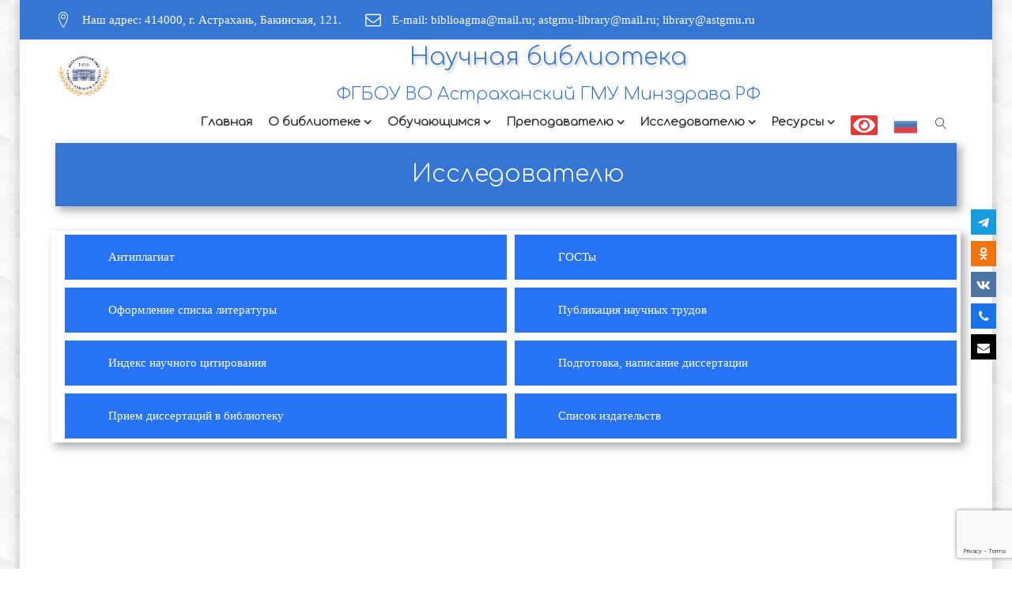

--- FILE ---
content_type: text/html; charset=UTF-8
request_url: http://lib.astgmu.ru/issledovatelju/
body_size: 19886
content:
<!doctype html>
<html lang="ru-RU">
<head>
	<meta http-equiv="X-UA-Compatible" content="IE=edge">
	<meta charset="UTF-8">
    <meta name="viewport" content="width=device-width, initial-scale=1">
	<link rel="apple-touch-icon" href="apple-touch-icon.png">
    <link rel="profile" href="http://gmpg.org/xfn/11">
    <link rel="pingback" href="http://lib.astgmu.ru/xmlrpc.php">
    <title>Исследователю &#8212; Научная библиотека</title>
<link rel='dns-prefetch' href='//www.google.com' />
<link rel='dns-prefetch' href='//maps.googleapis.com' />
<link rel='dns-prefetch' href='//use.fontawesome.com' />
<link rel='dns-prefetch' href='//fonts.googleapis.com' />
<link rel='dns-prefetch' href='//s.w.org' />
<link rel="alternate" type="application/rss+xml" title="Научная библиотека &raquo; Лента" href="http://lib.astgmu.ru/feed/" />
<link rel="alternate" type="application/rss+xml" title="Научная библиотека &raquo; Лента комментариев" href="http://lib.astgmu.ru/comments/feed/" />
		<script type="text/javascript">
			window._wpemojiSettings = {"baseUrl":"https:\/\/s.w.org\/images\/core\/emoji\/13.0.0\/72x72\/","ext":".png","svgUrl":"https:\/\/s.w.org\/images\/core\/emoji\/13.0.0\/svg\/","svgExt":".svg","source":{"concatemoji":"http:\/\/lib.astgmu.ru\/wp-includes\/js\/wp-emoji-release.min.js?ver=5.5.1"}};
			!function(e,a,t){var r,n,o,i,p=a.createElement("canvas"),s=p.getContext&&p.getContext("2d");function c(e,t){var a=String.fromCharCode;s.clearRect(0,0,p.width,p.height),s.fillText(a.apply(this,e),0,0);var r=p.toDataURL();return s.clearRect(0,0,p.width,p.height),s.fillText(a.apply(this,t),0,0),r===p.toDataURL()}function l(e){if(!s||!s.fillText)return!1;switch(s.textBaseline="top",s.font="600 32px Arial",e){case"flag":return!c([127987,65039,8205,9895,65039],[127987,65039,8203,9895,65039])&&(!c([55356,56826,55356,56819],[55356,56826,8203,55356,56819])&&!c([55356,57332,56128,56423,56128,56418,56128,56421,56128,56430,56128,56423,56128,56447],[55356,57332,8203,56128,56423,8203,56128,56418,8203,56128,56421,8203,56128,56430,8203,56128,56423,8203,56128,56447]));case"emoji":return!c([55357,56424,8205,55356,57212],[55357,56424,8203,55356,57212])}return!1}function d(e){var t=a.createElement("script");t.src=e,t.defer=t.type="text/javascript",a.getElementsByTagName("head")[0].appendChild(t)}for(i=Array("flag","emoji"),t.supports={everything:!0,everythingExceptFlag:!0},o=0;o<i.length;o++)t.supports[i[o]]=l(i[o]),t.supports.everything=t.supports.everything&&t.supports[i[o]],"flag"!==i[o]&&(t.supports.everythingExceptFlag=t.supports.everythingExceptFlag&&t.supports[i[o]]);t.supports.everythingExceptFlag=t.supports.everythingExceptFlag&&!t.supports.flag,t.DOMReady=!1,t.readyCallback=function(){t.DOMReady=!0},t.supports.everything||(n=function(){t.readyCallback()},a.addEventListener?(a.addEventListener("DOMContentLoaded",n,!1),e.addEventListener("load",n,!1)):(e.attachEvent("onload",n),a.attachEvent("onreadystatechange",function(){"complete"===a.readyState&&t.readyCallback()})),(r=t.source||{}).concatemoji?d(r.concatemoji):r.wpemoji&&r.twemoji&&(d(r.twemoji),d(r.wpemoji)))}(window,document,window._wpemojiSettings);
		</script>
		<style type="text/css">
img.wp-smiley,
img.emoji {
	display: inline !important;
	border: none !important;
	box-shadow: none !important;
	height: 1em !important;
	width: 1em !important;
	margin: 0 .07em !important;
	vertical-align: -0.1em !important;
	background: none !important;
	padding: 0 !important;
}
</style>
	<link rel='stylesheet' id='gtranslate-style-css'  href='http://lib.astgmu.ru/wp-content/plugins/gtranslate/gtranslate-style24.css?ver=5.5.1' type='text/css' media='all' />
<link rel='stylesheet' id='wp-block-library-css'  href='http://lib.astgmu.ru/wp-includes/css/dist/block-library/style.min.css?ver=5.5.1' type='text/css' media='all' />
<link rel='stylesheet' id='contact-form-7-css'  href='http://lib.astgmu.ru/wp-content/plugins/contact-form-7/includes/css/styles.css?ver=5.4' type='text/css' media='all' />
<link rel='stylesheet' id='system-public-css'  href='http://lib.astgmu.ru/wp-content/plugins/edmento_core/public/css/system-public.css?ver=1.3' type='text/css' media='all' />
<link rel='stylesheet' id='responsive-lightbox-fancybox-css'  href='http://lib.astgmu.ru/wp-content/plugins/responsive-lightbox/assets/fancybox/jquery.fancybox.min.css?ver=2.3.2' type='text/css' media='all' />
<link rel='stylesheet' id='wp-polls-css'  href='http://lib.astgmu.ru/wp-content/plugins/wp-polls/polls-css.css?ver=2.75.6' type='text/css' media='all' />
<style id='wp-polls-inline-css' type='text/css'>
.wp-polls .pollbar {
	margin: 1px;
	font-size: 6px;
	line-height: 8px;
	height: 8px;
	background-image: url('http://lib.astgmu.ru/wp-content/plugins/wp-polls/images/default/pollbg.gif');
	border: 1px solid #c8c8c8;
}

</style>
<link rel='stylesheet' id='wpsr_main_css-css'  href='http://lib.astgmu.ru/wp-content/plugins/wp-socializer/public/css/wpsr.min.css?ver=6.4' type='text/css' media='all' />
<link rel='stylesheet' id='wpsr_fa_icons-css'  href='https://use.fontawesome.com/releases/v5.15.3/css/all.css?ver=6.4' type='text/css' media='all' />
<link rel='stylesheet' id='bootstrap-css'  href='http://lib.astgmu.ru/wp-content/themes/edmento/css/bootstrap.min.css?ver=1.0' type='text/css' media='all' />
<link rel='stylesheet' id='edmento_styles-css'  href='http://lib.astgmu.ru/wp-content/themes/edmento/style.css?ver=5.5.1' type='text/css' media='all' />
<link rel='stylesheet' id='edmento_child_styles-css'  href='http://lib.astgmu.ru/wp-content/themes/edmento-child/style.css?ver=5.5.1' type='text/css' media='all' />
<link rel='stylesheet' id='edmento_theme_google_font-css'  href='https://fonts.googleapis.com/css?family=Comfortaa%3A300&#038;subset=latin%2Clatin-ext' type='text/css' media='all' />
<link rel='stylesheet' id='edmento_default_google_fonts-css'  href='http://fonts.googleapis.com/css?family=Open+Sans:300,400,600,700%7CWork+Sans:300,400,600,700&#038;subset=latin,latin-ext' type='text/css' media='all' />
<link rel='stylesheet' id='fw-ext-builder-frontend-grid-css'  href='http://lib.astgmu.ru/wp-content/plugins/unyson/framework/extensions/builder/static/css/frontend-grid.css?ver=1.2.12' type='text/css' media='all' />
<link rel='stylesheet' id='fw-ext-forms-default-styles-css'  href='http://lib.astgmu.ru/wp-content/plugins/unyson/framework/extensions/forms/static/css/frontend.css?ver=2.7.24' type='text/css' media='all' />
<link rel='stylesheet' id='fw-shortcode-section-backround-video-css'  href='http://lib.astgmu.ru/wp-content/plugins/unyson/framework/extensions/shortcodes/shortcodes/section/static/css/jquery.fs.wallpaper.css?ver=5.5.1' type='text/css' media='all' />
<link rel='stylesheet' id='fw-shortcode-section-css'  href='http://lib.astgmu.ru/wp-content/plugins/unyson/framework/extensions/shortcodes/shortcodes/section/static/css/styles.css?ver=5.5.1' type='text/css' media='all' />
<link rel='stylesheet' id='owl-carousel-css'  href='http://lib.astgmu.ru/wp-content/themes/edmento/css/owl.carousel.css?ver=1.0' type='text/css' media='all' />
<link rel='stylesheet' id='owl-theme-css'  href='http://lib.astgmu.ru/wp-content/themes/edmento/css/owl.theme.default.css?ver=1.0' type='text/css' media='all' />
<link rel='stylesheet' id='normalize-css'  href='http://lib.astgmu.ru/wp-content/themes/edmento/css/normalize.css?ver=1.0' type='text/css' media='all' />
<link rel='stylesheet' id='font-awesome-css'  href='http://lib.astgmu.ru/wp-content/plugins/unyson/framework/static/libs/font-awesome/css/font-awesome.min.css?ver=2.7.24' type='text/css' media='all' />
<link rel='stylesheet' id='icomoon-css'  href='http://lib.astgmu.ru/wp-content/themes/edmento/css/icomoon.css?ver=1.0' type='text/css' media='all' />
<link rel='stylesheet' id='animate-css'  href='http://lib.astgmu.ru/wp-content/themes/edmento/css/animate.css?ver=1.0' type='text/css' media='all' />
<link rel='stylesheet' id='edmento_transitions-css'  href='http://lib.astgmu.ru/wp-content/themes/edmento/css/transitions.css?ver=1.0' type='text/css' media='all' />
<link rel='stylesheet' id='edmento_color-css'  href='http://lib.astgmu.ru/wp-content/themes/edmento/css/color.css?ver=1.0' type='text/css' media='all' />
<link rel='stylesheet' id='edmento_typo-css'  href='http://lib.astgmu.ru/wp-content/themes/edmento/css/typo.css?ver=1.0' type='text/css' media='all' />
<style id='edmento_typo-inline-css' type='text/css'>
.tg-headervtwo .tg-logo {
    margin: 10px 35px 0 0;
    max-width: 72px;
}
.tg-name-1
{
    font-size: 30px;
    font-family: Comfortaa;
    color: #3575d3;
    text-shadow: 2px 3px 3px #cccccc;
}
.tg-name-2
{
   font-size: 22px;
    font-family: Comfortaa;
    color: #3575d3;
    padding: 0;
    margin: 0;
}
.tg-logo-1   {
    text-align: center;
    font-size: 22px;
    font-family: Comfortaa;
    padding: 3% 1% 0% 0%;
    font-weight: 500;
    color: #3575d3;
   }
.tg-headervtwo .tg-navigation>ul>li {
    margin: 0 0 0 30px;
    padding: 10px 0;
}
.tg-headervtwo .header-search-wrap {
    padding: 0px 0 0px 10px;
}
.tg-main {
    padding: 10px 0;
}
/*---Главное меню---*/
.tg-headervtwo .tg-navigation {
    font-family: Comfortaa;
    text-transform: none;
}
.tg-headervtwo .tg-navigation>ul>li {
    font-family: Comfortaa;
    font-weight: 600;
    font-size:15px;
}
.tg-navigation ul li {
    font-size: 14px;
    font-family: Comfortaa;
    font-weight: 500;
}
/*--Слайдер---*/
.tg-slidercontent {
    background: rgba(51,51,51,0.95);
}

/*---Формы----*/
textarea, select, .tg-select select, .form-control, input[type="text"], input[type="password"], input[type="datetime"], input[type="datetime-local"], input[type="date"], input[type="month"], input[type="time"], input[type="week"], input[type="number"], input[type="email"], input[type="url"], input[type="search"], input[type="tel"], input[type="color"], .uneditable-input {

    text-transform: none;
}
#tg-main .edmento-elm-section:nth-child(1) {
    padding: 0 0 0px 0;
}
/*----Заголовки в блоках----*/
.tg-titleborder {
     text-align: center;
}
/*----Топ панель----*/
.tg-addressinfo li {
    color: #fff;
}
/*--Тени в блоках---*/
/*.sc-slider.tg-homebannervtwo.tg-haslayout
{
    box-shadow: 5px 5px 10px 1px rgba(100,100,100,0.5);
}*/
.tg-shadow, .tg-formtheme.tg-formsearch, .sc-image.tg-haslayout, .tg-location-map, .tg-btnpluslogo .tg-btn, .tg-btn.tg-btnicon, .tg-btn, .tg-welcomeandgreeting, .tg-widgetquicklinksvtwo .tg-widgetcontent ul, .tg-widget.tg-widgetadmissionform {
    box-shadow: 5px 5px 10px 1px rgba(100,100,100,0.5);
}
/*---Высота блока рядом со слайдом---*/
.tg-noticeboardarea .tg-widget:first-child .tg-widgetcontent {
   min-height: 276px;
   box-shadow: 5px 5px 10px 1px rgba(100,100,100,0.5);
}
/*---Заголовок----*/
.tg-innerpagebanner .tg-innerbannerimg {
    padding: 25px 0;
box-shadow: 5px 5px 10px 1px rgba(100,100,100,0.5);
margin-bottom: 25px;
}
.tg-innerpagebanner .tg-pagetitle h1 {
    text-transform: none;
text-align: center;
}
/*---Кнопка---*/
.tg-btnsbox .tg-btn {
    text-transform: none;
}
/*---Ссылки---*/
.tg-widgetquicklinksvtwo .tg-widgetcontent ul li a {
    padding: 20px 10px 20px 55px;
}
.tg-widgetquicklinksvtwo .tg-widgetcontent ul li a:hover {
    filter: brightness(100%) contrast(120%) saturate(150%) blur(0) hue-rotate(0deg);
}
/*---Подвал---*/
.tg-footerbar {
    color: #fff;
    background-image: radial-gradient(circle farthest-side at 50% 50%, #2294d7, #275296);
}
/*---Меню подвала---*/
.tg-addnav ul li a {
    color: #fff;
}
/*---Форма рассылки--*/
.tg-signupbox {
    background-image: radial-gradient(circle farthest-side at 50% 50%, #2294d7, #275296);
box-shadow: 5px 5px 10px 1px rgba(100,100,100,0.5);
}
.tg-formtheme fieldset {
    width: 100%;
    float: right;
}
.tg-formsignupfree {
    width: 50%;
    float: right;
}
.tg-signuptextbox {
    padding-top: 15px;
}

.tg-btn:hover {
    color: #3575d3 !important;
    border: 2px solid #666 !important;
    /* border-radius: 15px; */
    background: #fff !important;
}
/*---Отступ контента--*/
.blog-list-view-template .tg-post:first-child {
    padding-top: 20px;
}
/*--Высота страницы---*/
body.page-template-default .main-page-wrapper {
    min-height: 450px;
}
/*---Кнопка отправить---*/
input[type="submit"] {
    border: 2px solid #3575d3;
    padding: 10px;
}
/*--Убрать иконку часов в шапке--*/
.icon-clock {
display: none;}            body,p,ul,li {
				font-size:15px;
				font-family:Verdana;
				font-style:300;
				color:#333333;
            }
            body h1{
				font-size:32px;
				font-family:Comfortaa;
				font-style:regular;
				color:#333333;
            }
            body h2{
				font-size:30px;
				font-family:Comfortaa;
				font-style:regular;
				color:#333333;
            }
            body h3{
            	font-size:20px;
				font-family:Comfortaa;
				font-style:regular;
				color:#333333;
            }
            body h4{
            	font-size:18px;
				font-family:Comfortaa;
				font-style:regular;
				color:#333333;
            }
            body h5{
            	font-size:17px;
				font-family:Comfortaa;
				font-style:regular;
				color:#333333;
            }
            body h6{
            	font-size:16px;
				font-family:Comfortaa;
				font-style:regular;
				color:#333333;
            }	
        
        			.site-boxed-view{background: url(http://lib.astgmu.ru/wp-content/uploads/2019/03/gplay1.png);}
		
</style>
<link rel='stylesheet' id='edmento_responsive-css'  href='http://lib.astgmu.ru/wp-content/themes/edmento/css/responsive.css?ver=1.0' type='text/css' media='all' />
<link rel='stylesheet' id='edmento_elements_styles-css'  href='http://lib.astgmu.ru/wp-content/themes/edmento/css/elements_styles.css?ver=1.0' type='text/css' media='all' />
<link rel='stylesheet' id='bvi-style-css'  href='http://lib.astgmu.ru/wp-content/plugins/button-visually-impaired/assets/css/bvi.min.css?ver=2.0' type='text/css' media='all' />
<style id='bvi-style-inline-css' type='text/css'>
a.bvi-link-widget, a.bvi-link-shortcode {color: #ffffff !important; background-color: #e53935 !important;}
</style>
<script type='text/javascript' src='http://lib.astgmu.ru/wp-includes/js/jquery/jquery.js?ver=1.12.4-wp' id='jquery-core-js'></script>
<script type='text/javascript' src='http://lib.astgmu.ru/wp-content/plugins/edmento_core/public/js/system-public.js?ver=1.3' id='system-public-js'></script>
<script type='text/javascript' src='http://lib.astgmu.ru/wp-content/plugins/responsive-lightbox/assets/fancybox/jquery.fancybox.min.js?ver=2.3.2' id='responsive-lightbox-fancybox-js'></script>
<script type='text/javascript' src='http://lib.astgmu.ru/wp-includes/js/underscore.min.js?ver=1.8.3' id='underscore-js'></script>
<script type='text/javascript' src='http://lib.astgmu.ru/wp-content/plugins/responsive-lightbox/assets/infinitescroll/infinite-scroll.pkgd.min.js?ver=5.5.1' id='responsive-lightbox-infinite-scroll-js'></script>
<script type='text/javascript' id='responsive-lightbox-js-extra'>
/* <![CDATA[ */
var rlArgs = {"script":"fancybox","selector":"prettyPhoto[glance]","customEvents":"","activeGalleries":"1","modal":"0","showOverlay":"1","showCloseButton":"1","enableEscapeButton":"1","hideOnOverlayClick":"1","hideOnContentClick":"0","cyclic":"0","showNavArrows":"1","autoScale":"1","scrolling":"yes","centerOnScroll":"1","opacity":"1","overlayOpacity":"70","overlayColor":"#666","titleShow":"1","titlePosition":"outside","transitions":"fade","easings":"swing","speeds":"300","changeSpeed":"300","changeFade":"100","padding":"5","margin":"5","videoWidth":"1080","videoHeight":"720","woocommerce_gallery":"0","ajaxurl":"http:\/\/lib.astgmu.ru\/wp-admin\/admin-ajax.php","nonce":"a59b064ee1"};
/* ]]> */
</script>
<script type='text/javascript' src='http://lib.astgmu.ru/wp-content/plugins/responsive-lightbox/js/front.js?ver=2.3.2' id='responsive-lightbox-js'></script>
<script type='text/javascript' src='http://lib.astgmu.ru/wp-content/themes/edmento/js/countdown.js?ver=1.0' id='countdown-js'></script>
<script type='text/javascript' src='http://lib.astgmu.ru/wp-content/themes/edmento/js/collapse.js?ver=1.0' id='collapse-js'></script>
<script type='text/javascript' src='http://lib.astgmu.ru/wp-content/plugins/unyson/framework/static/js/fw-form-helpers.js?ver=5.5.1' id='fw-form-helpers-js'></script>
<link rel="https://api.w.org/" href="http://lib.astgmu.ru/wp-json/" /><link rel="alternate" type="application/json" href="http://lib.astgmu.ru/wp-json/wp/v2/pages/1863" /><link rel="EditURI" type="application/rsd+xml" title="RSD" href="http://lib.astgmu.ru/xmlrpc.php?rsd" />
<link rel="wlwmanifest" type="application/wlwmanifest+xml" href="http://lib.astgmu.ru/wp-includes/wlwmanifest.xml" /> 
<meta name="generator" content="WordPress 5.5.1" />
<link rel="canonical" href="http://lib.astgmu.ru/issledovatelju/" />
<link rel='shortlink' href='http://lib.astgmu.ru/?p=1863' />
<link rel="alternate" type="application/json+oembed" href="http://lib.astgmu.ru/wp-json/oembed/1.0/embed?url=http%3A%2F%2Flib.astgmu.ru%2Fissledovatelju%2F" />
<link rel="alternate" type="text/xml+oembed" href="http://lib.astgmu.ru/wp-json/oembed/1.0/embed?url=http%3A%2F%2Flib.astgmu.ru%2Fissledovatelju%2F&#038;format=xml" />
<link rel="icon" href="http://lib.astgmu.ru/wp-content/uploads/2022/10/cropped-logotip-agmusm-e1666784060946-32x32.png" sizes="32x32" />
<link rel="icon" href="http://lib.astgmu.ru/wp-content/uploads/2022/10/cropped-logotip-agmusm-e1666784060946-192x192.png" sizes="192x192" />
<link rel="apple-touch-icon" href="http://lib.astgmu.ru/wp-content/uploads/2022/10/cropped-logotip-agmusm-e1666784060946-180x180.png" />
<meta name="msapplication-TileImage" content="http://lib.astgmu.ru/wp-content/uploads/2022/10/cropped-logotip-agmusm-e1666784060946-270x270.png" />
		<style type="text/css" id="wp-custom-css">
			#outerdiv {
    overflow: hidden;
    position: relative;
    width: 1200px;
    height: 4400px;
}
.tg-headervtwo .tg-navigation>ul>li {
    margin: 0 0 0 20px;
    padding: 10px 0;
}

#innerIframe {
    position: absolute;
    width: 1170px;
    height: 4800px;
    top: -150px;
    left: -20px;
}
/*--Кноки формы--*/
input[type="submit"] {
    border: 1.5px solid #3575d3;
    width: 100%;
    background: #fff;
}
.wpcf7-form-control.wpcf7-submit.tg-btn {
	color:#3575d3;
	font-size: 13px;
	font-weight:600;
	text-transform:uppercase;
	font-family: Comfortaa;
}
/*----FAQ----*/
.tg-titleborder h2 {
    margin: 0;
    font-size: 24px;
    line-height: 20px;
    color: #3575d3;
}
.tg-themecollapse>h3 {
    color: #f7f7f7;
}
.tg-faqscollapse>h3 em {
    font-style: normal;
    display: none;
}
.tg-faqscollapse .tg-description:before {
 display:none;
}
.tg-themecollapse>h3>a {
    font-size: 20px;
}
.tg-homebannervtwo .tg-slidercontent {
    top: auto;
    bottom: 0;
    width: 100%;
    height: auto;
    padding: 20px;
    display: none;
}
/*.owl-carousel .owl-item img {
    width: 100%;
    display: block;
    height: 300px;
}*/
.tg-footermiddlebar .tg-widgettitle {
    background: 0;
    margin: 0px 0 15px;
    padding: 0;
    border-bottom: 1px solid #ddd;
}
.tg-widgettitle h3 {
    margin: 0;
    font-size: 16px;
    line-height: 16px;
    min-height: 50px;
}
.tg-widgetquicklinksvtwo .tg-widgetcontent ul li {
    width: 50%;
    float: left;
    padding: 5px;
    margin: 0px 0!important;
}
.tg-widgetquicklinksvtwo .tg-widgetcontent ul li a {
   /* padding: 15px 15px 15px 55px;*/
}
.tg-titleborder h2 {
    font-size: 30px;
    font-family: Comfortaa;
    color: #333333;
    padding-top: 20px;
}
ul {
    margin: 0;
    padding-left: 12px;
}
.tg-glanceatuoeandkvtwo .tg-gallery li:first-child {
        display: none;
}
.tg-gallery li:first-child {
    width: 50%;
    display: none;
}
.edmento-more {
		margin-left: 0;
    display: block;
    text-align: center;
    padding: 5px;
    border: 1px solid #3575d3;
    margin: 10px 0;
}

/*-Версия для слабовидящих--*/
.bvi-button {
	margin: -30px 0 0 0;
}
a.bvi-link {
    background-color: #fff!important;
    color: red!important;
    border: 1px red solid!important;
    padding: 5px!important;
}
/*----Новости----*/
.tg-newsandarticle.tg-grid .tg-newspost {
    min-height: 260px;
    /*border: 1px solid #777;
    padding: 5px 10px;
	  box-shadow: 5px 5px 10px 1px rgba(100,100,100,0.5);*/
}
/*---Блок главная---*/
.tg-shortcodetextbox {
    overflow: hidden;
 /*   padding: 16px 0 10px 10px;*/
}
.tg-welcomeandgreeting {
    /*padding: 10px 10px 0 10px;*/
    background: #f7f7f7;
}
.tg-noticeboardarea .tg-widget:first-child .tg-widgetcontent {
    min-height: 156px;
}
.tg-noticeboardarea .tg-widget .tg-widgetcontent {
  padding:  20px 19px 26px 20px;
}
.tg-noticeboardarea .tg-widgetcontent a.tg-btn {
    margin-bottom: 0px;
}
.tg-newspost .tg-themeposttitle {
    border: 0;
    margin: 0;
    padding: 0 0 15px;
    text-align: center;
}
#tg-main > div > div > div > div > section:nth-child(3) > div > div.col-xs-12.col-md-3.builder-column.wid-1 > div > div > div > div {
	   padding: 15px 10px 20px 20px;
}
/*----Переводчик----*/
.menu-item.menu-item-gtranslate {
	padding: 5px 0 0 0!important;
}
.gglobe {
    background-image: url(//lib.astgmu.ru/wp-content/plugins/gtranslate/flags/24/ru.png)!important;
    opacity: 0.8;
    border-radius: 0%!important;
    height: 30px!important;
    width: 30px!important;
}
.tg-faqscollapse>h3:before, .tg-faqscollapse>h3.open:before {
    content: '\f061';
    background-color: #3575d3;
}
.tg-themecollapse>h3>a {
    color: #fff;
    background-color: #3575d3;
}
html body a.bvi-link-shortcode .bvi-svg-eye {

    height: 0.82em;
    font-size: 2em;
    }
.wpsr-bar-icon {
display:none;	
}		</style>
		</head>
<body class="page-template-default page page-id-1863 site-boxed-view ed-builder-contents">
	            <!--[if lt IE 9]>
                <p class="browserupgrade">You are using an <strong>outdated</strong> browser. Please <a href="http://browsehappy.com/">upgrade your browser</a> to improve your experience.</p>
        <![endif]-->
            <div id="tg-wrapper" class="tg-wrapper">
                    <header id="tg-header" class="tg-header tg-headervtwo tg-headervthree tg-haslayout">   
                            
                        <div class="tg-topbar">
                <div class="container">
                    <div class="row">
                        <div class="col-xs-12 col-sm-12 col-md-12 col-lg-12">
                            <ul class="tg-addressinfo">
                                                                <li>
                                    <i class="icon-map-marker"></i>
                                    <address>Наш адрес: 414000, г. Астрахань, Бакинская, 121.</address>
                                </li>
                                                                                                <li>
                                    <i class="fa fa-envelope-o" aria-hidden="true"></i>
                                    <time datetime="E-mail: biblioagma@mail.ru; astgmu-library@mail.ru; library@astgmu.ru">E-mail: biblioagma@mail.ru; astgmu-library@mail.ru; library@astgmu.ru</time>
                                </li>
                                                                                            </ul>                        
                        </div>
                    </div>
                </div>
            </div>    
            <div class="clearfix"></div>
                                              
             
                <div id="tg-fixednav" class="tg-fixednav">
					<div class="container">
						<div class="row">
							<div class="col-xs-12 col-sm-12 col-md-12 col-lg-12">
								<div class="tg-navigationarea">
									            <strong class="tg-logo"> 
                <a href="http://lib.astgmu.ru/">
                                            <img src="//lib.astgmu.ru/wp-content/uploads/2023/09/logotip-1.png" alt="Научная библиотека">
                                        </a> 
            </strong>			<strong class="tg-logo-1">             <h1 class="tg-name-1">Научная библиотека</h1>			<h2 class="tg-name-2">ФГБОУ ВО Астраханский ГМУ Минздрава РФ </h2>                            </strong>
            									<div class="tg-navigationandsearch">
										<nav id="tg-nav" class="tg-nav">
											<div class="navbar-header">
												<button type="button" class="navbar-toggle collapsed" data-toggle="collapse" data-target="#tg-navigation" aria-expanded="false">
													<span class="sr-only">Toggle navigation</span>
													<span class="icon-bar"></span>
													<span class="icon-bar"></span>
													<span class="icon-bar"></span>
												</button>
											</div>
											<div id="tg-navigation" class="collapse navbar-collapse tg-navigation">
											<ul id="menu-glavnoe-menju" class=""><li id="menu-item-894" class="menu-item menu-item-type-post_type menu-item-object-page menu-item-home menu-item-894"><a href="http://lib.astgmu.ru/">Главная</a></li>
<li id="menu-item-1878" class="menu-item menu-item-type-post_type menu-item-object-page menu-item-has-children dropdown menu-item-1878"><a href="http://lib.astgmu.ru/o-biblioteke-2/">О библиотеке</a>
<ul class="sub-menu">
	<li id="menu-item-965" class="menu-item menu-item-type-post_type menu-item-object-page menu-item-965"><a href="http://lib.astgmu.ru/o-biblioteke/">О библиотеке</a></li>
	<li id="menu-item-1149" class="menu-item menu-item-type-post_type menu-item-object-page menu-item-1149"><a href="http://lib.astgmu.ru/redkij-fond/">Редкий фонд</a></li>
	<li id="menu-item-1317" class="menu-item menu-item-type-post_type menu-item-object-page menu-item-1317"><a href="http://lib.astgmu.ru/novosti-i-sobytija/">Новости и события</a></li>
	<li id="menu-item-1033" class="menu-item menu-item-type-post_type menu-item-object-page menu-item-1033"><a href="http://lib.astgmu.ru/struktura-biblioteki/">Структура библиотеки</a></li>
	<li id="menu-item-2070" class="menu-item menu-item-type-post_type menu-item-object-page menu-item-2070"><a href="http://lib.astgmu.ru/rezhim-raboty/">Режим работы</a></li>
	<li id="menu-item-1315" class="menu-item menu-item-type-post_type menu-item-object-page menu-item-1315"><a href="http://lib.astgmu.ru/polozhenija-i-pravila/">Положения и правила</a></li>
	<li id="menu-item-1477" class="menu-item menu-item-type-post_type menu-item-object-page menu-item-1477"><a href="http://lib.astgmu.ru/fotogalereja/">Фотогалерея</a></li>
	<li id="menu-item-1156" class="menu-item menu-item-type-post_type menu-item-object-page menu-item-1156"><a href="http://lib.astgmu.ru/nashi-kontakty/">Наши контакты</a></li>
	<li id="menu-item-6646" class="menu-item menu-item-type-post_type menu-item-object-page menu-item-6646"><a href="http://lib.astgmu.ru/1-2/">Экстремистские материалы</a></li>
</ul>
</li>
<li id="menu-item-1135" class="menu-item menu-item-type-custom menu-item-object-custom menu-item-has-children dropdown menu-item-1135"><a href="/studentu/">Обучающимся</a>
<ul class="sub-menu">
	<li id="menu-item-1272" class="menu-item menu-item-type-post_type menu-item-object-page menu-item-1272"><a href="http://lib.astgmu.ru/novye-postuplenija/">Новые поступления</a></li>
	<li id="menu-item-1161" class="menu-item menu-item-type-post_type menu-item-object-page menu-item-1161"><a href="http://lib.astgmu.ru/jelektronnyj-katalog/">Электронная библиотека Астраханского ГМУ</a></li>
	<li id="menu-item-4310" class="menu-item menu-item-type-post_type menu-item-object-page menu-item-4310"><a href="http://lib.astgmu.ru/jelektronnaja-polka-studenta/">Электронная полка студента</a></li>
	<li id="menu-item-7428" class="menu-item menu-item-type-post_type menu-item-object-page menu-item-7428"><a href="http://lib.astgmu.ru/ordinatoram/">Ординаторам</a></li>
	<li id="menu-item-5844" class="menu-item menu-item-type-post_type menu-item-object-page menu-item-5844"><a href="http://lib.astgmu.ru/aspirantu/">Аспирантам</a></li>
	<li id="menu-item-997" class="menu-item menu-item-type-post_type menu-item-object-page menu-item-997"><a href="http://lib.astgmu.ru/bibliotechno-bibliograficheskie-uslugi/">Библиотечно-библиографические услуги</a></li>
	<li id="menu-item-1394" class="menu-item menu-item-type-post_type menu-item-object-page menu-item-1394"><a href="http://lib.astgmu.ru/grafik-vydachi-literatury/">График выдачи литературы</a></li>
	<li id="menu-item-985" class="menu-item menu-item-type-post_type menu-item-object-page menu-item-985"><a href="http://lib.astgmu.ru/pravila-polzovanija/">Правила пользования</a></li>
</ul>
</li>
<li id="menu-item-1136" class="menu-item menu-item-type-custom menu-item-object-custom menu-item-has-children dropdown menu-item-1136"><a href="/prepodavatelju/">Преподавателю</a>
<ul class="sub-menu">
	<li id="menu-item-1271" class="menu-item menu-item-type-post_type menu-item-object-page menu-item-1271"><a href="http://lib.astgmu.ru/novye-postuplenija/">Новые поступления</a></li>
	<li id="menu-item-1154" class="menu-item menu-item-type-post_type menu-item-object-page menu-item-1154"><a href="http://lib.astgmu.ru/bibliotechno-bibliograficheskie-uslugi/">Библиотечно-библиографические услуги</a></li>
	<li id="menu-item-1766" class="menu-item menu-item-type-custom menu-item-object-custom menu-item-1766"><a href="http://lib.astgmu.ru/pravila-polzovanija/">Правила пользования</a></li>
	<li id="menu-item-1786" class="menu-item menu-item-type-custom menu-item-object-custom menu-item-1786"><a href="http://lib.astgmu.ru/wp-content/uploads/2023/10/instrukcija-po-literature-v-rpd.pdf">Рекомендации для составляющих рабочие программы</a></li>
	<li id="menu-item-1141" class="menu-item menu-item-type-custom menu-item-object-custom menu-item-1141"><a href="/gosty/">ГОСТы</a></li>
	<li id="menu-item-2019" class="menu-item menu-item-type-post_type menu-item-object-page menu-item-2019"><a href="http://lib.astgmu.ru/komplektovanie-fonda-2/">Комплектование фонда. Авторам.</a></li>
	<li id="menu-item-2729" class="menu-item menu-item-type-post_type menu-item-object-page menu-item-2729"><a href="http://lib.astgmu.ru/novinki-izdatelstv/">Новинки издательств</a></li>
	<li id="menu-item-1158" class="menu-item menu-item-type-post_type menu-item-object-page menu-item-1158"><a href="http://lib.astgmu.ru/professionalnye-medicinskie-soobshhestva/">Профессиональные медицинские сообщества</a></li>
	<li id="menu-item-2030" class="menu-item menu-item-type-post_type menu-item-object-post menu-item-2030"><a href="http://lib.astgmu.ru/oformlenie-spiska-literatury/">Оформление списка литературы</a></li>
</ul>
</li>
<li id="menu-item-1871" class="menu-item menu-item-type-post_type menu-item-object-page current-menu-item page_item page-item-1863 current_page_item menu-item-has-children dropdown menu-item-1871"><a href="http://lib.astgmu.ru/issledovatelju/" aria-current="page">Исследователю</a>
<ul class="sub-menu">
	<li id="menu-item-1243" class="menu-item menu-item-type-post_type menu-item-object-post menu-item-1243"><a href="http://lib.astgmu.ru/priem-dissertacij-v-biblioteku/">Прием диссертаций в библиотеку</a></li>
	<li id="menu-item-1244" class="menu-item menu-item-type-post_type menu-item-object-post menu-item-1244"><a href="http://lib.astgmu.ru/oformlenie-spiska-literatury/">Оформление списка литературы</a></li>
	<li id="menu-item-1245" class="menu-item menu-item-type-post_type menu-item-object-post menu-item-1245"><a href="http://lib.astgmu.ru/publikacija-nauchnyh-trudov/">Публикация научных трудов</a></li>
	<li id="menu-item-1246" class="menu-item menu-item-type-post_type menu-item-object-post menu-item-1246"><a href="http://lib.astgmu.ru/antiplagiat/">Антиплагиат</a></li>
	<li id="menu-item-1247" class="menu-item menu-item-type-post_type menu-item-object-post menu-item-1247"><a href="http://lib.astgmu.ru/indeks-nauchnogo-citirovanija/">Индекс научного цитирования</a></li>
	<li id="menu-item-1248" class="menu-item menu-item-type-post_type menu-item-object-post menu-item-1248"><a href="http://lib.astgmu.ru/podgotovka-napisanie-dissertacii/">Подготовка, написание диссертации</a></li>
	<li id="menu-item-1129" class="menu-item menu-item-type-post_type menu-item-object-page menu-item-1129"><a href="http://lib.astgmu.ru/spisok-izdatelstv/">Список издательств</a></li>
	<li id="menu-item-1249" class="menu-item menu-item-type-post_type menu-item-object-post menu-item-1249"><a href="http://lib.astgmu.ru/gosty/">ГОСТы</a></li>
</ul>
</li>
<li id="menu-item-1873" class="menu-item menu-item-type-post_type menu-item-object-page menu-item-has-children dropdown menu-item-1873"><a href="http://lib.astgmu.ru/resursy-3/">Ресурсы</a>
<ul class="sub-menu">
	<li id="menu-item-1110" class="menu-item menu-item-type-post_type menu-item-object-page menu-item-1110"><a href="http://lib.astgmu.ru/jelektronnyj-katalog/">Электронная библиотека</a></li>
	<li id="menu-item-1131" class="menu-item menu-item-type-post_type menu-item-object-post menu-item-1131"><a href="http://lib.astgmu.ru/jelektronno-obrazovatelnye-i-informacionnye-resursy/">Электронные образовательные ресурсы</a></li>
	<li id="menu-item-3933" class="menu-item menu-item-type-post_type menu-item-object-page menu-item-3933"><a href="http://lib.astgmu.ru/podpisnye-jelektronnye-zhurnaly/">Российские журналы открытого доступа</a></li>
	<li id="menu-item-2449" class="menu-item menu-item-type-post_type menu-item-object-page menu-item-2449"><a href="http://lib.astgmu.ru/astrahanskij-medicinskij-zhurnal/">Астраханский медицинский журнал</a></li>
	<li id="menu-item-3923" class="menu-item menu-item-type-post_type menu-item-object-page menu-item-3923"><a href="http://lib.astgmu.ru/prikaspijskij-vestnik-mediciny-i-farmacii/">Прикаспийский вестник медицины и фармации</a></li>
	<li id="menu-item-4618" class="menu-item menu-item-type-post_type menu-item-object-page menu-item-4618"><a href="http://lib.astgmu.ru/lingvistika-i-obrazovanie/">Лингвистика и образование</a></li>
	<li id="menu-item-1082" class="menu-item menu-item-type-custom menu-item-object-custom menu-item-1082"><a href="/audio-i-videoresursy-po-medicine/">Аудио- и видеоресурсы</a></li>
	<li id="menu-item-1113" class="menu-item menu-item-type-post_type menu-item-object-page menu-item-1113"><a href="http://lib.astgmu.ru/poleznye-ssylki/">Полезные ссылки</a></li>
	<li id="menu-item-1112" class="menu-item menu-item-type-post_type menu-item-object-page menu-item-1112"><a href="http://lib.astgmu.ru/professionalnye-medicinskie-soobshhestva/">Медицинские сообщества</a></li>
	<li id="menu-item-1973" class="menu-item menu-item-type-post_type menu-item-object-page menu-item-1973"><a href="http://lib.astgmu.ru/medicinskaja-periodika-v-otkrytom-dostupe/">Медицинская периодика в открытом доступе</a></li>
</ul>
</li>
<li id="menu-item-1485" class="menu-item menu-item-type-custom menu-item-object-custom menu-item-1485"><a><a href="#" class="bvi-link-shortcode bvi-open"><svg aria-hidden="true" focusable="false" role="img" xmlns="http://www.w3.org/2000/svg" viewBox="0 0 576 512" class="bvi-svg-eye"><path fill="currentColor" d="M572.52 241.4C518.29 135.59 410.93 64 288 64S57.68 135.64 3.48 241.41a32.35 32.35 0 0 0 0 29.19C57.71 376.41 165.07 448 288 448s230.32-71.64 284.52-177.41a32.35 32.35 0 0 0 0-29.19zM288 400a144 144 0 1 1 144-144 143.93 143.93 0 0 1-144 144zm0-240a95.31 95.31 0 0 0-25.31 3.79 47.85 47.85 0 0 1-66.9 66.9A95.78 95.78 0 1 0 288 160z"></path></svg>  </a></a></li>
<li style="position:relative;" class="menu-item menu-item-gtranslate"><!-- GTranslate: https://gtranslate.io/ -->
<span class="gsatelites"></span><span class="gglobe"></span><style type="text/css">
.gglobe {background-image:url(//lib.astgmu.ru/wp-content/plugins/gtranslate/gtglobe.svg);opacity:0.8;border-radius:50%;height:40px;width:40px;cursor:pointer;display:block;-moz-transition: all 0.3s;-webkit-transition: all 0.3s;transition: all 0.3s;}
.gglobe:hover {opacity:1;-moz-transform: scale(1.2);-webkit-transform: scale(1.2);transform: scale(1.2);}
.gsatelite {background-color:#777777;opacity:0.95;border-radius:50%;height:24px;width:24px;cursor:pointer;position:absolute;z-index:100000;display:none;-moz-transition: all 0.3s;-webkit-transition: all 0.3s;transition: all 0.3s;}
.gsatelite:hover {opacity:1;-moz-transform: scale(1.3);-webkit-transform: scale(1.3);transform: scale(1.3);}
</style>

<script type="text/javascript">
function renderGSatelites($, e) { $('.gsatelite').remove();
var centerPosition = $('.gglobe').position();
centerPosition.left += Math.floor($('.gglobe').width() / 2) - 10;
centerPosition.top += Math.floor($('.gglobe').height() / 2) - 10;
var language_codes2 = ["ar","zh-CN","nl","en","fr","de","it","pt","ru","es"];
var languages = ["العربية","简体中文","Nederlands","English","Français","Deutsch","Italiano","Português","Русский","Español"];
var us_flag = false;
var ca_flag = false;
var br_flag = false;
var mx_flag = false;
var qc_flag = false;
var count = language_codes2.length, r0 = 55, r = r0, d = 34, cntpc = 12, nc = 0, m = 1.75;
cntpc = 2 * Math.PI * r0 / 34;
for (var i = 0, j = 0; i < count; i++, j++) {
var x, y, angle;
do {if (j + 1 > Math.round(2 * r0 * Math.PI / d) * (nc + 1) * (nc + 2) / 2) {nc++;r = r + r0;cntpc = Math.floor(2 * Math.PI * r / d);}angle = j * 2 * Math.PI / cntpc + Math.PI / 4;x = centerPosition.left + Math.cos(angle) * r;y = centerPosition.top + Math.sin(angle) * r;
var positionGSatelites = ($('.gsatelites').parent().css('position') == 'fixed' ? $('.gsatelites').parent().position() : $('.gsatelites').offset()),vpHeight = $(window).height(),vpWidth = $(window).width(),tpViz = positionGSatelites.top + y >= 0 && positionGSatelites.top + y < vpHeight,btViz = positionGSatelites.top + y + 24 > 0 && positionGSatelites.top + y + 24 <= vpHeight,ltViz = positionGSatelites.left + x >= 0 && positionGSatelites.left + x < vpWidth,rtViz = positionGSatelites.left + x + 24 > 0 && positionGSatelites.left + x + 24 <= vpWidth,vVisible = tpViz && btViz,hVisible = ltViz && rtViz;if (vVisible && hVisible) {break;} else {j++;}} while (j - i < 10 * count);
$('.gsatelites').append('<span class="gsatelite gs' + (i + 1) + ' glang_' + language_codes2[i] + '" onclick="doGTranslate(\'ru|'+language_codes2[i]+'\')" title="' + languages[i] + '" style="background-image:url(//lib.astgmu.ru/wp-content/plugins/gtranslate/24/' + (function(l){if(l == 'en' && us_flag)return 'en-us';if(l == 'pt' && br_flag)return 'pt-br';if(l == 'es' && mx_flag)return 'es-mx';return l;})(language_codes2[i]) + '.png);left:' + x + 'px;top:' + y + 'px;"></span>');
$('.gs' + (i + 1)).delay((i + 1) * 10).fadeIn('fast');
}}
function hideGSatelites($) { $('.gsatelite').each(function(i) { $(this).delay(($('.gsatelite').length - i - 1) * 10).fadeOut('fast');});}
(function($) { $('body').click(function() {hideGSatelites($);});$('.gglobe').click(function(e) {e.stopPropagation();renderGSatelites($, e);});})(jQuery);
</script>
<style type="text/css">
#goog-gt-tt {display:none !important;}
.goog-te-banner-frame {display:none !important;}
.goog-te-menu-value:hover {text-decoration:none !important;}
.goog-text-highlight {background-color:transparent !important;box-shadow:none !important;}
body {top:0 !important;}
#google_translate_element2 {display:none!important;}
</style>

<div id="google_translate_element2"></div>
<script type="text/javascript">
function googleTranslateElementInit2() {new google.translate.TranslateElement({pageLanguage: 'ru',autoDisplay: false}, 'google_translate_element2');}
</script><script type="text/javascript" src="//translate.google.com/translate_a/element.js?cb=googleTranslateElementInit2"></script>


<script type="text/javascript">
function GTranslateGetCurrentLang() {var keyValue = document['cookie'].match('(^|;) ?googtrans=([^;]*)(;|$)');return keyValue ? keyValue[2].split('/')[2] : null;}
function GTranslateFireEvent(element,event){try{if(document.createEventObject){var evt=document.createEventObject();element.fireEvent('on'+event,evt)}else{var evt=document.createEvent('HTMLEvents');evt.initEvent(event,true,true);element.dispatchEvent(evt)}}catch(e){}}
function doGTranslate(lang_pair){if(lang_pair.value)lang_pair=lang_pair.value;if(lang_pair=='')return;var lang=lang_pair.split('|')[1];if(GTranslateGetCurrentLang() == null && lang == lang_pair.split('|')[0])return;var teCombo;var sel=document.getElementsByTagName('select');for(var i=0;i<sel.length;i++)if(/goog-te-combo/.test(sel[i].className)){teCombo=sel[i];break;}if(document.getElementById('google_translate_element2')==null||document.getElementById('google_translate_element2').innerHTML.length==0||teCombo.length==0||teCombo.innerHTML.length==0){setTimeout(function(){doGTranslate(lang_pair)},500)}else{teCombo.value=lang;GTranslateFireEvent(teCombo,'change');GTranslateFireEvent(teCombo,'change')}}
</script>
</li></ul>											</div>
										</nav>
										                               
											<div class="header-search-wrap">
												<a id="tg-btnsearch" class="tg-btnsearch" href="javascript:;"><i class="icon-magnifier"></i></a>
												
<form class="tg-formtheme tg-formsearch"  method="get" role="search" action="http://lib.astgmu.ru/">
	<fieldset><input type="search" value="" name="s" class="form-control" placeholder="Введите слово для поиска"></fieldset>
</form>  
											</div>
																			</div>
								</div>
							</div>
						</div>
					</div>
                </div>
            </header>  
                        
            		           <div class="container">           <div class="tg-innerpagebanner" data-appear-top-offset="600" data-parallax="scroll" data-image-src="//lib.astgmu.ru/wp-content/uploads/2019/03/1395251765-business-books-virtually-worthless-without.jpg">
           	 <div class="tg-pageinnerbanner tg-parallaximg tg-innerbannerimg" style="background:#3575d3">
				<div class="container">
					<div class="row">
						<div class="col-xs-12 col-sm-12 col-md-12 col-lg-12">
							<div class="tg-pagetitle">
								<h1>Исследователю</h1>
															</div>
						</div>
					</div>
				</div>
			 </div>
		  </div>
		  </div>		        <main id="tg-main" class="tg-main tg-haslayout">        <div class="container">
            <div class="row">
                <div class="main-page-wrapper"><div class="fw-page-builder-content">    <section  class="edmento-elm-section tg-haslayout  default"  style="background-color:rgba(0,0,0,0);background-repeat:no-repeat;background-position:0% 100%; background-size: cover;"  >
        <div class="builder-items">
                        <div class="col-xs-12 col-md-12 builder-column " >
    </div>
<div class="col-xs-12 col-md-12 builder-column " >
    
<div class="sc-links-2 tg-haslayout">
			<div class="tg-widget tg-widgetquicklinks tg-widgetquicklinksvtwo">
										<div class="tg-widgetcontent">
					<ul>
												<li>					
							<a href="http://lib.astgmu.ru/antiplagiat/" style="background: #2773f6">
														Антиплагиат						
							</a>
						</li>
												<li>					
							<a href="http://lib.astgmu.ru/gosty/" style="background: #2773f6">
														ГОСТы						
							</a>
						</li>
												<li>					
							<a href="http://lib.astgmu.ru/oformlenie-spiska-literatury/" style="background: #2773f6">
														Оформление списка литературы						
							</a>
						</li>
												<li>					
							<a href="http://lib.astgmu.ru/publikacija-nauchnyh-trudov/" style="background: #2773f6">
														Публикация научных трудов						
							</a>
						</li>
												<li>					
							<a href="http://lib.astgmu.ru/indeks-nauchnogo-citirovanija/" style="background: #2773f6">
														Индекс научного цитирования						
							</a>
						</li>
												<li>					
							<a href="http://lib.astgmu.ru/podgotovka-napisanie-dissertacii/" style="background: #2773f6">
														Подготовка, написание диссертации						
							</a>
						</li>
												<li>					
							<a href="http://lib.astgmu.ru/priem-dissertacij-v-biblioteku/" style="background: #2773f6">
														Прием диссертаций в библиотеку						
							</a>
						</li>
												<li>					
							<a href="http://lib.astgmu.ru/spisok-izdatelstv/" style="background: #2773f6">
														Список издательств						
							</a>
						</li>
											</ul>
				</div>
					</div>
	</div></div>
        </div>
    </section>
    </div>
</div>            </div>
        </div>
        
            </main>
            <footer id="tg-footer" class="tg-footer tg-haslayout">
                            <div class="tg-signupbox">
                <div class="container">
                                    
                    <div class="tg-signuptextbox">
                                            <h3>Хотите получать рассылку о новых поступлениях?</h3>
                                                            </div>  
                                               
                    <form class="tg-formtheme tg-formsignupfree mc-subscribe-form">
                      <fieldset>                       
                        <div class="form-group mc-subscribe">
                          <input type="email" name="email" value="" class="form-control" placeholder="Ваш E-mail адрес">
                        </div>
                        <div class="form-group">
                          <button type="submit" class="tg-btn subscribe_now">Подписаться</button>
                        </div>
                      </fieldset>
                    </form>
                </div>
              </div>
                            
                 
                  <div class="tg-footermiddlebar">
                    <div class="container">
                      <div class="row">
                                                    <div class="col-xs-12 col-sm-6 col-md-3 col-lg-3">
                                <div class="widget_text tg-widget widget_custom_html " id="custom_html-2"><div class="tg-widgettitle"><h3>Абонемент учебной литературы</h3></div><div class="textwidget custom-html-widget"><div class="sc-image tg-haslayout" style="margin: 0 0 20px 0;">
			<figure><img src="http://lib.astgmu.ru/wp-content/uploads/2019/03/1-01.jpg" alt="Абонемент учебной литературы"></figure>	</div>
<p style="text-align: left;">09.00-17.30 часов - будни<br>10.00-16.00 часов - суббота<br>Выходной: воскресенье</p></div></div>                            </div>
                                                                            <div class="col-xs-12 col-sm-6 col-md-3 col-lg-3">
                                <div class="widget_text tg-widget widget_custom_html " id="custom_html-3"><div class="tg-widgettitle"><h3>Читальный зал и абонемент научной литературы.</h3></div><div class="textwidget custom-html-widget"><div class="sc-image tg-haslayout" style="margin: 0 0 20px 0;">
			<figure><img src="http://lib.astgmu.ru/wp-content/uploads/2019/03/nauchlit.jpg" alt="Читальный зал и абонемент научной литературы"></figure>	</div>
	<p style="text-align: left;">09.00-17.30 часов - будни<br>10.00-16.00 часов - суббота<br>Выходной: воскресенье</p></div></div>                            </div>
                                                                           <div class="col-xs-12 col-sm-6 col-md-3 col-lg-3">
                                <div class="widget_text tg-widget widget_custom_html " id="custom_html-4"><div class="tg-widgettitle"><h3>Информационно-библиографический отдел. Интернет-класс</h3></div><div class="textwidget custom-html-widget"><div class="sc-image tg-haslayout" style="margin: 0 0 20px 0;">
			<figure><img src="http://lib.astgmu.ru/wp-content/uploads/2019/03/3-01.jpg" alt="Информационно-библиографический отдел" style="height:176.5px;"></figure>	</div>
<p style="text-align: left;">09.00-17.30 часов<br>Выходной: суббота, воскресенье</p></div></div>                            </div>
                                                                           <div class="col-xs-12 col-sm-6 col-md-3 col-lg-3">
                                <div class="widget_text tg-widget widget_custom_html " id="custom_html-5"><div class="tg-widgettitle"><h3>Абонемент художественной литературы</h3></div><div class="textwidget custom-html-widget"><div class="sc-image tg-haslayout" style="margin: 0 0 20px 0;">
			<figure><img src="http://lib.astgmu.ru/wp-content/uploads/2019/03/hudlit.jpg" alt="Абонемент художественной литературы"></figure>	</div>
<p style="text-align: left;">09.00-17.30 часов<br>Выходной: суббота, воскресенье</p></div></div>                            </div>
                                              </div>
                    </div>
                  </div>
                            
              <div class="tg-footerbar"> 
                <div class="container">
                  <div class="row">
                    <div class="col-xs-12 col-sm-12 col-md-12 col-lg-12"> 
                                              <span class="tg-copyright">Научная библиотека ФГБОУ ВО Астраханский ГМУ Минздрава РФ &copy; 2020</span>
                                            						  <nav class="tg-addnav">
							<ul id="menu-footer-menu" class=""><li id="menu-item-1150" class="menu-item menu-item-type-custom menu-item-object-custom menu-item-1150"><a href="#"><i class="icon-map-marker"></i> 414000, г. Астрахань, Бакинская, 121.</a></li>
<li id="menu-item-1151" class="menu-item menu-item-type-custom menu-item-object-custom menu-item-1151"><a href="#"><i class="icon-phone-handset"></i> 8 (8512) 52-51-47</a></li>
</ul>						  </nav>
                                          </div>
                  </div>
                </div>
              </div>
            </footer>
			</div>
            <script type='text/javascript'>!function(t,e){t.artibotApi={l:[],t:[],on:function(){this.l.push(arguments)},trigger:function(){this.t.push(arguments)}};var a=!1,i=e.createElement('script');i.async=!0,i.type='text/javascript',i.src='https://app.artibot.ai/loader.js',e.getElementsByTagName('head').item(0).appendChild(i),i.onreadystatechange=i.onload=function(){if(!(a||this.readyState&&'loaded'!=this.readyState&&'complete'!=this.readyState)){new window.ArtiBot({i:'6cb0551c-f948-4e92-a8be-b7e13840c2ef'});a=!0}}}(window,document);</script><!-- Yandex.Metrika informer -->
<a href="https://metrika.yandex.ru/stat/?id=56700673&amp;from=informer"
target="_blank" rel="nofollow"><img src="https://informer.yandex.ru/informer/56700673/3_1_FFFFFFFF_EFEFEFFF_0_pageviews"
style="width:88px; height:31px; border:0;" alt="Яндекс.Метрика" title="Яндекс.Метрика: данные за сегодня (просмотры, визиты и уникальные посетители)" class="ym-advanced-informer" data-cid="56700673" data-lang="ru" /></a>
<!-- /Yandex.Metrika informer -->

<!-- Yandex.Metrika counter -->
<script type="text/javascript" >
   (function(m,e,t,r,i,k,a){m[i]=m[i]||function(){(m[i].a=m[i].a||[]).push(arguments)};
   m[i].l=1*new Date();k=e.createElement(t),a=e.getElementsByTagName(t)[0],k.async=1,k.src=r,a.parentNode.insertBefore(k,a)})
   (window, document, "script", "https://mc.yandex.ru/metrika/tag.js", "ym");

   ym(56700673, "init", {
        clickmap:true,
        trackLinks:true,
        accurateTrackBounce:true
   });
</script>
<noscript><div><img src="https://mc.yandex.ru/watch/56700673" style="position:absolute; left:-9999px;" alt="" /></div></noscript>
<!-- /Yandex.Metrika counter -->
<!-- WP Socializer 6.4 - JS - Start -->
<script>var wpsr_ajax_url = "http://lib.astgmu.ru/wp-admin/admin-ajax.php";</script>
<!-- WP Socializer - JS - End -->
<div class="wp-socializer wpsr-follow-icons sr-fb-rm sr-fb-vl" data-lg-action="show" data-sm-action="show" data-sm-width="768" ><div class="socializer sr-followbar sr-32px sr-zoom sr-pad sr-vertical"><span class="sr-telegram "><a rel="nofollow" href="https://t.me/astgmuofficial" target="_blank" title="Telegram" style="color: #ffffff" ><i class="fab fa-telegram-plane"></i></a></span><span class="sr-odnoklassniki "><a rel="nofollow" href="https://ok.ru/group/60926432641192" target="_blank" title="Мы в Одноклассниках" style="color: #ffffff" ><i class="fab fa-odnoklassniki"></i></a></span><span class="sr-vkontakte "><a rel="nofollow" href="https://vk.com/libraryastgmu" target="_blank" title="Мы ВКонтакте!" style="color: #ffffff" ><i class="fab fa-vk"></i></a></span><span class="sr-phone "><a rel="nofollow" href="tel:+78512525147" target="_blank" title="Позвоните нам!" style="color: #ffffff" ><i class="fa fa-phone"></i></a></span><span class="sr-email "><a rel="nofollow" href="mailto:biblioagma@mail.ru" target="_blank" title="Отправить письмо" style="color: #ffffff" ><i class="fa fa-envelope"></i></a></span></div><div class="wpsr-fb-close wpsr-close-btn" title="Open or close follow icons"><span class="wpsr-bar-icon"><svg xmlns="http://www.w3.org/2000/svg" width="12" height="12" viewBox="0 0 16 16" class="i-open"><path d="M15,6h-5V1c0-0.55-0.45-1-1-1H7C6.45,0,6,0.45,6,1v5H1C0.45,6,0,6.45,0,7v2c0,0.55,0.45,1,1,1h5v5c0,0.55,0.45,1,1,1h2 c0.55,0,1-0.45,1-1v-5h5c0.55,0,1-0.45,1-1V7C16,6.45,15.55,6,15,6z"/></svg><svg class="i-close" xmlns="http://www.w3.org/2000/svg" width="10" height="10" viewBox="0 0 512 512"><path d="M417.4,224H94.6C77.7,224,64,238.3,64,256c0,17.7,13.7,32,30.6,32h322.8c16.9,0,30.6-14.3,30.6-32 C448,238.3,434.3,224,417.4,224z"/></svg></span></div></div><script type='text/javascript' src='http://lib.astgmu.ru/wp-includes/js/dist/vendor/wp-polyfill.min.js?ver=7.4.4' id='wp-polyfill-js'></script>
<script type='text/javascript' id='wp-polyfill-js-after'>
( 'fetch' in window ) || document.write( '<script src="http://lib.astgmu.ru/wp-includes/js/dist/vendor/wp-polyfill-fetch.min.js?ver=3.0.0"></scr' + 'ipt>' );( document.contains ) || document.write( '<script src="http://lib.astgmu.ru/wp-includes/js/dist/vendor/wp-polyfill-node-contains.min.js?ver=3.42.0"></scr' + 'ipt>' );( window.DOMRect ) || document.write( '<script src="http://lib.astgmu.ru/wp-includes/js/dist/vendor/wp-polyfill-dom-rect.min.js?ver=3.42.0"></scr' + 'ipt>' );( window.URL && window.URL.prototype && window.URLSearchParams ) || document.write( '<script src="http://lib.astgmu.ru/wp-includes/js/dist/vendor/wp-polyfill-url.min.js?ver=3.6.4"></scr' + 'ipt>' );( window.FormData && window.FormData.prototype.keys ) || document.write( '<script src="http://lib.astgmu.ru/wp-includes/js/dist/vendor/wp-polyfill-formdata.min.js?ver=3.0.12"></scr' + 'ipt>' );( Element.prototype.matches && Element.prototype.closest ) || document.write( '<script src="http://lib.astgmu.ru/wp-includes/js/dist/vendor/wp-polyfill-element-closest.min.js?ver=2.0.2"></scr' + 'ipt>' );
</script>
<script type='text/javascript' src='http://lib.astgmu.ru/wp-includes/js/dist/i18n.min.js?ver=bb7c3c45d012206bfcd73d6a31f84d9e' id='wp-i18n-js'></script>
<script type='text/javascript' src='http://lib.astgmu.ru/wp-includes/js/dist/vendor/lodash.min.js?ver=4.17.15' id='lodash-js'></script>
<script type='text/javascript' id='lodash-js-after'>
window.lodash = _.noConflict();
</script>
<script type='text/javascript' src='http://lib.astgmu.ru/wp-includes/js/dist/url.min.js?ver=9dd4e33d1648e90d1390113c29d21f27' id='wp-url-js'></script>
<script type='text/javascript' src='http://lib.astgmu.ru/wp-includes/js/dist/hooks.min.js?ver=b4778690e29d8a2b7518413652ba30c4' id='wp-hooks-js'></script>
<script type='text/javascript' id='wp-api-fetch-js-translations'>
( function( domain, translations ) {
	var localeData = translations.locale_data[ domain ] || translations.locale_data.messages;
	localeData[""].domain = domain;
	wp.i18n.setLocaleData( localeData, domain );
} )( "default", {"translation-revision-date":"2020-10-29 08:05:19+0000","generator":"GlotPress\/3.0.0-alpha.2","domain":"messages","locale_data":{"messages":{"":{"domain":"messages","plural-forms":"nplurals=3; plural=(n % 10 == 1 && n % 100 != 11) ? 0 : ((n % 10 >= 2 && n % 10 <= 4 && (n % 100 < 12 || n % 100 > 14)) ? 1 : 2);","lang":"ru"},"You are probably offline.":["\u0412\u043e\u0437\u043c\u043e\u0436\u043d\u043e, \u0447\u0442\u043e \u043f\u043e\u0434\u043a\u043b\u044e\u0447\u0435\u043d\u0438\u0435 \u043a \u0441\u0435\u0442\u0438 \u043d\u0435\u0434\u043e\u0441\u0442\u0443\u043f\u043d\u043e."],"Media upload failed. If this is a photo or a large image, please scale it down and try again.":["\u0417\u0430\u0433\u0440\u0443\u0437\u043a\u0430 \u043c\u0435\u0434\u0438\u0430\u0444\u0430\u0439\u043b\u0430 \u043d\u0435 \u0443\u0434\u0430\u043b\u0430\u0441\u044c. \u0415\u0441\u043b\u0438 \u044d\u0442\u043e \u0444\u043e\u0442\u043e\u0433\u0440\u0430\u0444\u0438\u044f \u0438\u043b\u0438 \u0438\u0437\u043e\u0431\u0440\u0430\u0436\u0435\u043d\u0438\u0435 \u0431\u043e\u043b\u044c\u0448\u043e\u0433\u043e \u0440\u0430\u0437\u043c\u0435\u0440\u0430, \u0443\u043c\u0435\u043d\u044c\u0448\u0438\u0442\u0435 \u0435\u0433\u043e \u0438 \u043f\u043e\u043f\u0440\u043e\u0431\u0443\u0439\u0442\u0435 \u0441\u043d\u043e\u0432\u0430."],"The response is not a valid JSON response.":["\u041e\u0442\u0432\u0435\u0442 \u043d\u0435 \u044f\u0432\u043b\u044f\u0435\u0442\u0441\u044f \u0434\u043e\u043f\u0443\u0441\u0442\u0438\u043c\u044b\u043c \u043e\u0442\u0432\u0435\u0442\u043e\u043c JSON."],"An unknown error occurred.":["\u041f\u0440\u043e\u0438\u0437\u043e\u0448\u043b\u0430 \u043d\u0435\u0438\u0437\u0432\u0435\u0441\u0442\u043d\u0430\u044f \u043e\u0448\u0438\u0431\u043a\u0430."]}},"comment":{"reference":"wp-includes\/js\/dist\/api-fetch.js"}} );
</script>
<script type='text/javascript' src='http://lib.astgmu.ru/wp-includes/js/dist/api-fetch.min.js?ver=8773a93ea0d1278a2eaa147fdb6eb96d' id='wp-api-fetch-js'></script>
<script type='text/javascript' id='wp-api-fetch-js-after'>
wp.apiFetch.use( wp.apiFetch.createRootURLMiddleware( "http://lib.astgmu.ru/wp-json/" ) );
wp.apiFetch.nonceMiddleware = wp.apiFetch.createNonceMiddleware( "c2a057ad41" );
wp.apiFetch.use( wp.apiFetch.nonceMiddleware );
wp.apiFetch.use( wp.apiFetch.mediaUploadMiddleware );
wp.apiFetch.nonceEndpoint = "http://lib.astgmu.ru/wp-admin/admin-ajax.php?action=rest-nonce";
</script>
<script type='text/javascript' id='contact-form-7-js-extra'>
/* <![CDATA[ */
var wpcf7 = [];
/* ]]> */
</script>
<script type='text/javascript' src='http://lib.astgmu.ru/wp-content/plugins/contact-form-7/includes/js/index.js?ver=5.4' id='contact-form-7-js'></script>
<script type='text/javascript' id='wp-polls-js-extra'>
/* <![CDATA[ */
var pollsL10n = {"ajax_url":"http:\/\/lib.astgmu.ru\/wp-admin\/admin-ajax.php","text_wait":"\u0412\u0430\u0448 \u043f\u043e\u0441\u043b\u0435\u0434\u043d\u0438\u0439 \u0437\u0430\u043f\u0440\u043e\u0441 \u0435\u0449\u0435 \u043e\u0431\u0440\u0430\u0431\u0430\u0442\u044b\u0432\u0430\u0435\u0442\u0441\u044f. \u041f\u043e\u0436\u0430\u043b\u0443\u0439\u0441\u0442\u0430 \u043f\u043e\u0434\u043e\u0436\u0434\u0438\u0442\u0435 ...","text_valid":"\u041f\u043e\u0436\u0430\u043b\u0443\u0439\u0441\u0442\u0430 \u043a\u043e\u0440\u0440\u0435\u043a\u0442\u043d\u043e \u0432\u044b\u0431\u0435\u0440\u0438\u0442\u0435 \u043e\u0442\u0432\u0435\u0442.","text_multiple":"\u041c\u0430\u043a\u0441\u0438\u043c\u0430\u043b\u044c\u043d\u043e \u0434\u043e\u043f\u0443\u0441\u0442\u0438\u043c\u043e\u0435 \u0447\u0438\u0441\u043b\u043e \u0432\u0430\u0440\u0438\u0430\u043d\u0442\u043e\u0432:","show_loading":"1","show_fading":"1"};
/* ]]> */
</script>
<script type='text/javascript' src='http://lib.astgmu.ru/wp-content/plugins/wp-polls/polls-js.js?ver=2.75.6' id='wp-polls-js'></script>
<script type='text/javascript' src='https://www.google.com/recaptcha/api.js?render=6LeoguUUAAAAAG-NB_J0fVfIjwLiD5gaL28QxHJX&#038;ver=3.0' id='google-recaptcha-js'></script>
<script type='text/javascript' id='wpcf7-recaptcha-js-extra'>
/* <![CDATA[ */
var wpcf7_recaptcha = {"sitekey":"6LeoguUUAAAAAG-NB_J0fVfIjwLiD5gaL28QxHJX","actions":{"homepage":"homepage","contactform":"contactform"}};
/* ]]> */
</script>
<script type='text/javascript' src='http://lib.astgmu.ru/wp-content/plugins/contact-form-7/modules/recaptcha/index.js?ver=5.4' id='wpcf7-recaptcha-js'></script>
<script type='text/javascript' src='http://lib.astgmu.ru/wp-content/plugins/unyson/framework/extensions/shortcodes/shortcodes/section/static/js/jquery.fs.wallpaper.js?ver=5.5.1' id='fw-shortcode-section-backround-video-js'></script>
<script type='text/javascript' src='http://lib.astgmu.ru/wp-content/plugins/unyson/framework/extensions/shortcodes/shortcodes/section/static/js/scripts.js?ver=5.5.1' id='fw-shortcode-section-js'></script>
<script type='text/javascript' src='http://lib.astgmu.ru/wp-content/themes/edmento/js/owl.carousel.min.js?ver=1.0' id='owl-carousel-js'></script>
<script type='text/javascript' src='http://lib.astgmu.ru/wp-content/themes/edmento/js/vendor/bootstrap.min.js?ver=1.0' id='bootstrap-js'></script>
<script type='text/javascript' src='http://lib.astgmu.ru/wp-includes/js/jquery/ui/core.min.js?ver=1.11.4' id='jquery-ui-core-js'></script>
<script type='text/javascript' src='http://lib.astgmu.ru/wp-includes/js/jquery/ui/datepicker.min.js?ver=1.11.4' id='jquery-ui-datepicker-js'></script>
<script type='text/javascript' id='jquery-ui-datepicker-js-after'>
jQuery(document).ready(function(jQuery){jQuery.datepicker.setDefaults({"closeText":"\u0417\u0430\u043a\u0440\u044b\u0442\u044c","currentText":"\u0421\u0435\u0433\u043e\u0434\u043d\u044f","monthNames":["\u042f\u043d\u0432\u0430\u0440\u044c","\u0424\u0435\u0432\u0440\u0430\u043b\u044c","\u041c\u0430\u0440\u0442","\u0410\u043f\u0440\u0435\u043b\u044c","\u041c\u0430\u0439","\u0418\u044e\u043d\u044c","\u0418\u044e\u043b\u044c","\u0410\u0432\u0433\u0443\u0441\u0442","\u0421\u0435\u043d\u0442\u044f\u0431\u0440\u044c","\u041e\u043a\u0442\u044f\u0431\u0440\u044c","\u041d\u043e\u044f\u0431\u0440\u044c","\u0414\u0435\u043a\u0430\u0431\u0440\u044c"],"monthNamesShort":["\u042f\u043d\u0432","\u0424\u0435\u0432","\u041c\u0430\u0440","\u0410\u043f\u0440","\u041c\u0430\u0439","\u0418\u044e\u043d","\u0418\u044e\u043b","\u0410\u0432\u0433","\u0421\u0435\u043d","\u041e\u043a\u0442","\u041d\u043e\u044f","\u0414\u0435\u043a"],"nextText":"\u0414\u0430\u043b\u0435\u0435","prevText":"\u041d\u0430\u0437\u0430\u0434","dayNames":["\u0412\u043e\u0441\u043a\u0440\u0435\u0441\u0435\u043d\u044c\u0435","\u041f\u043e\u043d\u0435\u0434\u0435\u043b\u044c\u043d\u0438\u043a","\u0412\u0442\u043e\u0440\u043d\u0438\u043a","\u0421\u0440\u0435\u0434\u0430","\u0427\u0435\u0442\u0432\u0435\u0440\u0433","\u041f\u044f\u0442\u043d\u0438\u0446\u0430","\u0421\u0443\u0431\u0431\u043e\u0442\u0430"],"dayNamesShort":["\u0412\u0441","\u041f\u043d","\u0412\u0442","\u0421\u0440","\u0427\u0442","\u041f\u0442","\u0421\u0431"],"dayNamesMin":["\u0412\u0441","\u041f\u043d","\u0412\u0442","\u0421\u0440","\u0427\u0442","\u041f\u0442","\u0421\u0431"],"dateFormat":"MM d, yy","firstDay":1,"isRTL":false});});
</script>
<script type='text/javascript' src='http://lib.astgmu.ru/wp-includes/js/jquery/ui/widget.min.js?ver=1.11.4' id='jquery-ui-widget-js'></script>
<script type='text/javascript' src='http://lib.astgmu.ru/wp-includes/js/jquery/ui/mouse.min.js?ver=1.11.4' id='jquery-ui-mouse-js'></script>
<script type='text/javascript' src='http://lib.astgmu.ru/wp-includes/js/jquery/ui/sortable.min.js?ver=1.11.4' id='jquery-ui-sortable-js'></script>
<script type='text/javascript' src='http://lib.astgmu.ru/wp-includes/js/jquery/ui/slider.min.js?ver=1.11.4' id='jquery-ui-slider-js'></script>
<script type='text/javascript' src='http://lib.astgmu.ru/wp-content/themes/edmento/js/isotope.pkgd.js?ver=1.0' id='isotope-pkgd-js'></script>
<script type='text/javascript' src='http://lib.astgmu.ru/wp-content/themes/edmento/js/parallax.js?ver=1.0' id='parallax-js'></script>
<script type='text/javascript' src='http://lib.astgmu.ru/wp-includes/js/dist/vendor/moment.min.js?ver=2.26.0' id='moment-js'></script>
<script type='text/javascript' id='moment-js-after'>
moment.updateLocale( 'ru_RU', {"months":["\u042f\u043d\u0432\u0430\u0440\u044c","\u0424\u0435\u0432\u0440\u0430\u043b\u044c","\u041c\u0430\u0440\u0442","\u0410\u043f\u0440\u0435\u043b\u044c","\u041c\u0430\u0439","\u0418\u044e\u043d\u044c","\u0418\u044e\u043b\u044c","\u0410\u0432\u0433\u0443\u0441\u0442","\u0421\u0435\u043d\u0442\u044f\u0431\u0440\u044c","\u041e\u043a\u0442\u044f\u0431\u0440\u044c","\u041d\u043e\u044f\u0431\u0440\u044c","\u0414\u0435\u043a\u0430\u0431\u0440\u044c"],"monthsShort":["\u042f\u043d\u0432","\u0424\u0435\u0432","\u041c\u0430\u0440","\u0410\u043f\u0440","\u041c\u0430\u0439","\u0418\u044e\u043d","\u0418\u044e\u043b","\u0410\u0432\u0433","\u0421\u0435\u043d","\u041e\u043a\u0442","\u041d\u043e\u044f","\u0414\u0435\u043a"],"weekdays":["\u0412\u043e\u0441\u043a\u0440\u0435\u0441\u0435\u043d\u044c\u0435","\u041f\u043e\u043d\u0435\u0434\u0435\u043b\u044c\u043d\u0438\u043a","\u0412\u0442\u043e\u0440\u043d\u0438\u043a","\u0421\u0440\u0435\u0434\u0430","\u0427\u0435\u0442\u0432\u0435\u0440\u0433","\u041f\u044f\u0442\u043d\u0438\u0446\u0430","\u0421\u0443\u0431\u0431\u043e\u0442\u0430"],"weekdaysShort":["\u0412\u0441","\u041f\u043d","\u0412\u0442","\u0421\u0440","\u0427\u0442","\u041f\u0442","\u0421\u0431"],"week":{"dow":1},"longDateFormat":{"LT":"g:i a","LTS":null,"L":null,"LL":"F j, Y","LLL":"d.m.Y H:i","LLLL":null}} );
</script>
<script type='text/javascript' src='http://lib.astgmu.ru/wp-content/themes/edmento/js/vendor/modernizr-2.8.3-respond-1.4.2.min.js?ver=1.0' id='modernizr-js'></script>
<script type='text/javascript' id='edmento_callbacks-js-extra'>
/* <![CDATA[ */
var scripts_vars = {"ajaxurl":"http:\/\/lib.astgmu.ru\/wp-admin\/admin-ajax.php"};
var scripts_vars = {"ajaxurl":"http:\/\/lib.astgmu.ru\/wp-admin\/admin-ajax.php","no_record":"No Record Found.","sticky_header":"disable"};
/* ]]> */
</script>
<script type='text/javascript' src='http://lib.astgmu.ru/wp-content/themes/edmento/js/edmento_callbacks.js?ver=1.0' id='edmento_callbacks-js'></script>
<script type='text/javascript' src='http://maps.googleapis.com/maps/api/js?sensor=false&#038;libraries=places&#038;ver=5.5.1' id='jquery.googleapis_js-js'></script>
<script type='text/javascript' src='http://lib.astgmu.ru/wp-content/themes/edmento/js/infowindow.js?ver=1.0' id='google-maps-infobox-js'></script>
<script type='text/javascript' src='http://lib.astgmu.ru/wp-content/themes/edmento/js/gmap3.js?ver=5.5.1' id='jquery.gmap.api3-js'></script>
<script type='text/javascript' src='http://lib.astgmu.ru/wp-content/themes/edmento/js/infobox.js?ver=5.5.1' id='jquery.gmap.cluster.infobox-js'></script>
<script type='text/javascript' src='http://lib.astgmu.ru/wp-content/plugins/button-visually-impaired/assets/js/js.cookie.min.js?ver=2.2.1' id='bvi-cookie-js'></script>
<script type='text/javascript' id='bvi-init-js-extra'>
/* <![CDATA[ */
var bvi_init = {"settings":{"bvi_theme":"white","bvi_font":"arial","bvi_font_size":16,"bvi_letter_spacing":"normal","bvi_line_height":"normal","bvi_images":true,"bvi_reload":false,"bvi_fixed":true,"bvi_tts":false,"bvi_flash_iframe":true,"bvi_hide":false}};
/* ]]> */
</script>
<script type='text/javascript' src='http://lib.astgmu.ru/wp-content/plugins/button-visually-impaired/assets/js/bvi-init.min.js?ver=2.0' id='bvi-init-js'></script>
<script type='text/javascript' src='http://lib.astgmu.ru/wp-content/plugins/button-visually-impaired/assets/js/bvi.min.js?ver=2.0' id='bvi-js-js'></script>
<script type='text/javascript' src='http://lib.astgmu.ru/wp-includes/js/wp-embed.min.js?ver=5.5.1' id='wp-embed-js'></script>
<script type='text/javascript' src='http://lib.astgmu.ru/wp-content/plugins/wp-socializer/public/js/wp-socializer.min.js?ver=6.4' id='wpsr_main_js-js'></script>
<div style="text-align: center;font-size:12px;"><a href="https://aibstudio.ru">«Агентство информатизации бизнеса»: разработка и продвижение сайтов</a></div>
</body></html>

--- FILE ---
content_type: text/html; charset=utf-8
request_url: https://www.google.com/recaptcha/api2/anchor?ar=1&k=6LeoguUUAAAAAG-NB_J0fVfIjwLiD5gaL28QxHJX&co=aHR0cDovL2xpYi5hc3RnbXUucnU6ODA.&hl=en&v=PoyoqOPhxBO7pBk68S4YbpHZ&size=invisible&anchor-ms=20000&execute-ms=30000&cb=s38p15ltslvh
body_size: 48536
content:
<!DOCTYPE HTML><html dir="ltr" lang="en"><head><meta http-equiv="Content-Type" content="text/html; charset=UTF-8">
<meta http-equiv="X-UA-Compatible" content="IE=edge">
<title>reCAPTCHA</title>
<style type="text/css">
/* cyrillic-ext */
@font-face {
  font-family: 'Roboto';
  font-style: normal;
  font-weight: 400;
  font-stretch: 100%;
  src: url(//fonts.gstatic.com/s/roboto/v48/KFO7CnqEu92Fr1ME7kSn66aGLdTylUAMa3GUBHMdazTgWw.woff2) format('woff2');
  unicode-range: U+0460-052F, U+1C80-1C8A, U+20B4, U+2DE0-2DFF, U+A640-A69F, U+FE2E-FE2F;
}
/* cyrillic */
@font-face {
  font-family: 'Roboto';
  font-style: normal;
  font-weight: 400;
  font-stretch: 100%;
  src: url(//fonts.gstatic.com/s/roboto/v48/KFO7CnqEu92Fr1ME7kSn66aGLdTylUAMa3iUBHMdazTgWw.woff2) format('woff2');
  unicode-range: U+0301, U+0400-045F, U+0490-0491, U+04B0-04B1, U+2116;
}
/* greek-ext */
@font-face {
  font-family: 'Roboto';
  font-style: normal;
  font-weight: 400;
  font-stretch: 100%;
  src: url(//fonts.gstatic.com/s/roboto/v48/KFO7CnqEu92Fr1ME7kSn66aGLdTylUAMa3CUBHMdazTgWw.woff2) format('woff2');
  unicode-range: U+1F00-1FFF;
}
/* greek */
@font-face {
  font-family: 'Roboto';
  font-style: normal;
  font-weight: 400;
  font-stretch: 100%;
  src: url(//fonts.gstatic.com/s/roboto/v48/KFO7CnqEu92Fr1ME7kSn66aGLdTylUAMa3-UBHMdazTgWw.woff2) format('woff2');
  unicode-range: U+0370-0377, U+037A-037F, U+0384-038A, U+038C, U+038E-03A1, U+03A3-03FF;
}
/* math */
@font-face {
  font-family: 'Roboto';
  font-style: normal;
  font-weight: 400;
  font-stretch: 100%;
  src: url(//fonts.gstatic.com/s/roboto/v48/KFO7CnqEu92Fr1ME7kSn66aGLdTylUAMawCUBHMdazTgWw.woff2) format('woff2');
  unicode-range: U+0302-0303, U+0305, U+0307-0308, U+0310, U+0312, U+0315, U+031A, U+0326-0327, U+032C, U+032F-0330, U+0332-0333, U+0338, U+033A, U+0346, U+034D, U+0391-03A1, U+03A3-03A9, U+03B1-03C9, U+03D1, U+03D5-03D6, U+03F0-03F1, U+03F4-03F5, U+2016-2017, U+2034-2038, U+203C, U+2040, U+2043, U+2047, U+2050, U+2057, U+205F, U+2070-2071, U+2074-208E, U+2090-209C, U+20D0-20DC, U+20E1, U+20E5-20EF, U+2100-2112, U+2114-2115, U+2117-2121, U+2123-214F, U+2190, U+2192, U+2194-21AE, U+21B0-21E5, U+21F1-21F2, U+21F4-2211, U+2213-2214, U+2216-22FF, U+2308-230B, U+2310, U+2319, U+231C-2321, U+2336-237A, U+237C, U+2395, U+239B-23B7, U+23D0, U+23DC-23E1, U+2474-2475, U+25AF, U+25B3, U+25B7, U+25BD, U+25C1, U+25CA, U+25CC, U+25FB, U+266D-266F, U+27C0-27FF, U+2900-2AFF, U+2B0E-2B11, U+2B30-2B4C, U+2BFE, U+3030, U+FF5B, U+FF5D, U+1D400-1D7FF, U+1EE00-1EEFF;
}
/* symbols */
@font-face {
  font-family: 'Roboto';
  font-style: normal;
  font-weight: 400;
  font-stretch: 100%;
  src: url(//fonts.gstatic.com/s/roboto/v48/KFO7CnqEu92Fr1ME7kSn66aGLdTylUAMaxKUBHMdazTgWw.woff2) format('woff2');
  unicode-range: U+0001-000C, U+000E-001F, U+007F-009F, U+20DD-20E0, U+20E2-20E4, U+2150-218F, U+2190, U+2192, U+2194-2199, U+21AF, U+21E6-21F0, U+21F3, U+2218-2219, U+2299, U+22C4-22C6, U+2300-243F, U+2440-244A, U+2460-24FF, U+25A0-27BF, U+2800-28FF, U+2921-2922, U+2981, U+29BF, U+29EB, U+2B00-2BFF, U+4DC0-4DFF, U+FFF9-FFFB, U+10140-1018E, U+10190-1019C, U+101A0, U+101D0-101FD, U+102E0-102FB, U+10E60-10E7E, U+1D2C0-1D2D3, U+1D2E0-1D37F, U+1F000-1F0FF, U+1F100-1F1AD, U+1F1E6-1F1FF, U+1F30D-1F30F, U+1F315, U+1F31C, U+1F31E, U+1F320-1F32C, U+1F336, U+1F378, U+1F37D, U+1F382, U+1F393-1F39F, U+1F3A7-1F3A8, U+1F3AC-1F3AF, U+1F3C2, U+1F3C4-1F3C6, U+1F3CA-1F3CE, U+1F3D4-1F3E0, U+1F3ED, U+1F3F1-1F3F3, U+1F3F5-1F3F7, U+1F408, U+1F415, U+1F41F, U+1F426, U+1F43F, U+1F441-1F442, U+1F444, U+1F446-1F449, U+1F44C-1F44E, U+1F453, U+1F46A, U+1F47D, U+1F4A3, U+1F4B0, U+1F4B3, U+1F4B9, U+1F4BB, U+1F4BF, U+1F4C8-1F4CB, U+1F4D6, U+1F4DA, U+1F4DF, U+1F4E3-1F4E6, U+1F4EA-1F4ED, U+1F4F7, U+1F4F9-1F4FB, U+1F4FD-1F4FE, U+1F503, U+1F507-1F50B, U+1F50D, U+1F512-1F513, U+1F53E-1F54A, U+1F54F-1F5FA, U+1F610, U+1F650-1F67F, U+1F687, U+1F68D, U+1F691, U+1F694, U+1F698, U+1F6AD, U+1F6B2, U+1F6B9-1F6BA, U+1F6BC, U+1F6C6-1F6CF, U+1F6D3-1F6D7, U+1F6E0-1F6EA, U+1F6F0-1F6F3, U+1F6F7-1F6FC, U+1F700-1F7FF, U+1F800-1F80B, U+1F810-1F847, U+1F850-1F859, U+1F860-1F887, U+1F890-1F8AD, U+1F8B0-1F8BB, U+1F8C0-1F8C1, U+1F900-1F90B, U+1F93B, U+1F946, U+1F984, U+1F996, U+1F9E9, U+1FA00-1FA6F, U+1FA70-1FA7C, U+1FA80-1FA89, U+1FA8F-1FAC6, U+1FACE-1FADC, U+1FADF-1FAE9, U+1FAF0-1FAF8, U+1FB00-1FBFF;
}
/* vietnamese */
@font-face {
  font-family: 'Roboto';
  font-style: normal;
  font-weight: 400;
  font-stretch: 100%;
  src: url(//fonts.gstatic.com/s/roboto/v48/KFO7CnqEu92Fr1ME7kSn66aGLdTylUAMa3OUBHMdazTgWw.woff2) format('woff2');
  unicode-range: U+0102-0103, U+0110-0111, U+0128-0129, U+0168-0169, U+01A0-01A1, U+01AF-01B0, U+0300-0301, U+0303-0304, U+0308-0309, U+0323, U+0329, U+1EA0-1EF9, U+20AB;
}
/* latin-ext */
@font-face {
  font-family: 'Roboto';
  font-style: normal;
  font-weight: 400;
  font-stretch: 100%;
  src: url(//fonts.gstatic.com/s/roboto/v48/KFO7CnqEu92Fr1ME7kSn66aGLdTylUAMa3KUBHMdazTgWw.woff2) format('woff2');
  unicode-range: U+0100-02BA, U+02BD-02C5, U+02C7-02CC, U+02CE-02D7, U+02DD-02FF, U+0304, U+0308, U+0329, U+1D00-1DBF, U+1E00-1E9F, U+1EF2-1EFF, U+2020, U+20A0-20AB, U+20AD-20C0, U+2113, U+2C60-2C7F, U+A720-A7FF;
}
/* latin */
@font-face {
  font-family: 'Roboto';
  font-style: normal;
  font-weight: 400;
  font-stretch: 100%;
  src: url(//fonts.gstatic.com/s/roboto/v48/KFO7CnqEu92Fr1ME7kSn66aGLdTylUAMa3yUBHMdazQ.woff2) format('woff2');
  unicode-range: U+0000-00FF, U+0131, U+0152-0153, U+02BB-02BC, U+02C6, U+02DA, U+02DC, U+0304, U+0308, U+0329, U+2000-206F, U+20AC, U+2122, U+2191, U+2193, U+2212, U+2215, U+FEFF, U+FFFD;
}
/* cyrillic-ext */
@font-face {
  font-family: 'Roboto';
  font-style: normal;
  font-weight: 500;
  font-stretch: 100%;
  src: url(//fonts.gstatic.com/s/roboto/v48/KFO7CnqEu92Fr1ME7kSn66aGLdTylUAMa3GUBHMdazTgWw.woff2) format('woff2');
  unicode-range: U+0460-052F, U+1C80-1C8A, U+20B4, U+2DE0-2DFF, U+A640-A69F, U+FE2E-FE2F;
}
/* cyrillic */
@font-face {
  font-family: 'Roboto';
  font-style: normal;
  font-weight: 500;
  font-stretch: 100%;
  src: url(//fonts.gstatic.com/s/roboto/v48/KFO7CnqEu92Fr1ME7kSn66aGLdTylUAMa3iUBHMdazTgWw.woff2) format('woff2');
  unicode-range: U+0301, U+0400-045F, U+0490-0491, U+04B0-04B1, U+2116;
}
/* greek-ext */
@font-face {
  font-family: 'Roboto';
  font-style: normal;
  font-weight: 500;
  font-stretch: 100%;
  src: url(//fonts.gstatic.com/s/roboto/v48/KFO7CnqEu92Fr1ME7kSn66aGLdTylUAMa3CUBHMdazTgWw.woff2) format('woff2');
  unicode-range: U+1F00-1FFF;
}
/* greek */
@font-face {
  font-family: 'Roboto';
  font-style: normal;
  font-weight: 500;
  font-stretch: 100%;
  src: url(//fonts.gstatic.com/s/roboto/v48/KFO7CnqEu92Fr1ME7kSn66aGLdTylUAMa3-UBHMdazTgWw.woff2) format('woff2');
  unicode-range: U+0370-0377, U+037A-037F, U+0384-038A, U+038C, U+038E-03A1, U+03A3-03FF;
}
/* math */
@font-face {
  font-family: 'Roboto';
  font-style: normal;
  font-weight: 500;
  font-stretch: 100%;
  src: url(//fonts.gstatic.com/s/roboto/v48/KFO7CnqEu92Fr1ME7kSn66aGLdTylUAMawCUBHMdazTgWw.woff2) format('woff2');
  unicode-range: U+0302-0303, U+0305, U+0307-0308, U+0310, U+0312, U+0315, U+031A, U+0326-0327, U+032C, U+032F-0330, U+0332-0333, U+0338, U+033A, U+0346, U+034D, U+0391-03A1, U+03A3-03A9, U+03B1-03C9, U+03D1, U+03D5-03D6, U+03F0-03F1, U+03F4-03F5, U+2016-2017, U+2034-2038, U+203C, U+2040, U+2043, U+2047, U+2050, U+2057, U+205F, U+2070-2071, U+2074-208E, U+2090-209C, U+20D0-20DC, U+20E1, U+20E5-20EF, U+2100-2112, U+2114-2115, U+2117-2121, U+2123-214F, U+2190, U+2192, U+2194-21AE, U+21B0-21E5, U+21F1-21F2, U+21F4-2211, U+2213-2214, U+2216-22FF, U+2308-230B, U+2310, U+2319, U+231C-2321, U+2336-237A, U+237C, U+2395, U+239B-23B7, U+23D0, U+23DC-23E1, U+2474-2475, U+25AF, U+25B3, U+25B7, U+25BD, U+25C1, U+25CA, U+25CC, U+25FB, U+266D-266F, U+27C0-27FF, U+2900-2AFF, U+2B0E-2B11, U+2B30-2B4C, U+2BFE, U+3030, U+FF5B, U+FF5D, U+1D400-1D7FF, U+1EE00-1EEFF;
}
/* symbols */
@font-face {
  font-family: 'Roboto';
  font-style: normal;
  font-weight: 500;
  font-stretch: 100%;
  src: url(//fonts.gstatic.com/s/roboto/v48/KFO7CnqEu92Fr1ME7kSn66aGLdTylUAMaxKUBHMdazTgWw.woff2) format('woff2');
  unicode-range: U+0001-000C, U+000E-001F, U+007F-009F, U+20DD-20E0, U+20E2-20E4, U+2150-218F, U+2190, U+2192, U+2194-2199, U+21AF, U+21E6-21F0, U+21F3, U+2218-2219, U+2299, U+22C4-22C6, U+2300-243F, U+2440-244A, U+2460-24FF, U+25A0-27BF, U+2800-28FF, U+2921-2922, U+2981, U+29BF, U+29EB, U+2B00-2BFF, U+4DC0-4DFF, U+FFF9-FFFB, U+10140-1018E, U+10190-1019C, U+101A0, U+101D0-101FD, U+102E0-102FB, U+10E60-10E7E, U+1D2C0-1D2D3, U+1D2E0-1D37F, U+1F000-1F0FF, U+1F100-1F1AD, U+1F1E6-1F1FF, U+1F30D-1F30F, U+1F315, U+1F31C, U+1F31E, U+1F320-1F32C, U+1F336, U+1F378, U+1F37D, U+1F382, U+1F393-1F39F, U+1F3A7-1F3A8, U+1F3AC-1F3AF, U+1F3C2, U+1F3C4-1F3C6, U+1F3CA-1F3CE, U+1F3D4-1F3E0, U+1F3ED, U+1F3F1-1F3F3, U+1F3F5-1F3F7, U+1F408, U+1F415, U+1F41F, U+1F426, U+1F43F, U+1F441-1F442, U+1F444, U+1F446-1F449, U+1F44C-1F44E, U+1F453, U+1F46A, U+1F47D, U+1F4A3, U+1F4B0, U+1F4B3, U+1F4B9, U+1F4BB, U+1F4BF, U+1F4C8-1F4CB, U+1F4D6, U+1F4DA, U+1F4DF, U+1F4E3-1F4E6, U+1F4EA-1F4ED, U+1F4F7, U+1F4F9-1F4FB, U+1F4FD-1F4FE, U+1F503, U+1F507-1F50B, U+1F50D, U+1F512-1F513, U+1F53E-1F54A, U+1F54F-1F5FA, U+1F610, U+1F650-1F67F, U+1F687, U+1F68D, U+1F691, U+1F694, U+1F698, U+1F6AD, U+1F6B2, U+1F6B9-1F6BA, U+1F6BC, U+1F6C6-1F6CF, U+1F6D3-1F6D7, U+1F6E0-1F6EA, U+1F6F0-1F6F3, U+1F6F7-1F6FC, U+1F700-1F7FF, U+1F800-1F80B, U+1F810-1F847, U+1F850-1F859, U+1F860-1F887, U+1F890-1F8AD, U+1F8B0-1F8BB, U+1F8C0-1F8C1, U+1F900-1F90B, U+1F93B, U+1F946, U+1F984, U+1F996, U+1F9E9, U+1FA00-1FA6F, U+1FA70-1FA7C, U+1FA80-1FA89, U+1FA8F-1FAC6, U+1FACE-1FADC, U+1FADF-1FAE9, U+1FAF0-1FAF8, U+1FB00-1FBFF;
}
/* vietnamese */
@font-face {
  font-family: 'Roboto';
  font-style: normal;
  font-weight: 500;
  font-stretch: 100%;
  src: url(//fonts.gstatic.com/s/roboto/v48/KFO7CnqEu92Fr1ME7kSn66aGLdTylUAMa3OUBHMdazTgWw.woff2) format('woff2');
  unicode-range: U+0102-0103, U+0110-0111, U+0128-0129, U+0168-0169, U+01A0-01A1, U+01AF-01B0, U+0300-0301, U+0303-0304, U+0308-0309, U+0323, U+0329, U+1EA0-1EF9, U+20AB;
}
/* latin-ext */
@font-face {
  font-family: 'Roboto';
  font-style: normal;
  font-weight: 500;
  font-stretch: 100%;
  src: url(//fonts.gstatic.com/s/roboto/v48/KFO7CnqEu92Fr1ME7kSn66aGLdTylUAMa3KUBHMdazTgWw.woff2) format('woff2');
  unicode-range: U+0100-02BA, U+02BD-02C5, U+02C7-02CC, U+02CE-02D7, U+02DD-02FF, U+0304, U+0308, U+0329, U+1D00-1DBF, U+1E00-1E9F, U+1EF2-1EFF, U+2020, U+20A0-20AB, U+20AD-20C0, U+2113, U+2C60-2C7F, U+A720-A7FF;
}
/* latin */
@font-face {
  font-family: 'Roboto';
  font-style: normal;
  font-weight: 500;
  font-stretch: 100%;
  src: url(//fonts.gstatic.com/s/roboto/v48/KFO7CnqEu92Fr1ME7kSn66aGLdTylUAMa3yUBHMdazQ.woff2) format('woff2');
  unicode-range: U+0000-00FF, U+0131, U+0152-0153, U+02BB-02BC, U+02C6, U+02DA, U+02DC, U+0304, U+0308, U+0329, U+2000-206F, U+20AC, U+2122, U+2191, U+2193, U+2212, U+2215, U+FEFF, U+FFFD;
}
/* cyrillic-ext */
@font-face {
  font-family: 'Roboto';
  font-style: normal;
  font-weight: 900;
  font-stretch: 100%;
  src: url(//fonts.gstatic.com/s/roboto/v48/KFO7CnqEu92Fr1ME7kSn66aGLdTylUAMa3GUBHMdazTgWw.woff2) format('woff2');
  unicode-range: U+0460-052F, U+1C80-1C8A, U+20B4, U+2DE0-2DFF, U+A640-A69F, U+FE2E-FE2F;
}
/* cyrillic */
@font-face {
  font-family: 'Roboto';
  font-style: normal;
  font-weight: 900;
  font-stretch: 100%;
  src: url(//fonts.gstatic.com/s/roboto/v48/KFO7CnqEu92Fr1ME7kSn66aGLdTylUAMa3iUBHMdazTgWw.woff2) format('woff2');
  unicode-range: U+0301, U+0400-045F, U+0490-0491, U+04B0-04B1, U+2116;
}
/* greek-ext */
@font-face {
  font-family: 'Roboto';
  font-style: normal;
  font-weight: 900;
  font-stretch: 100%;
  src: url(//fonts.gstatic.com/s/roboto/v48/KFO7CnqEu92Fr1ME7kSn66aGLdTylUAMa3CUBHMdazTgWw.woff2) format('woff2');
  unicode-range: U+1F00-1FFF;
}
/* greek */
@font-face {
  font-family: 'Roboto';
  font-style: normal;
  font-weight: 900;
  font-stretch: 100%;
  src: url(//fonts.gstatic.com/s/roboto/v48/KFO7CnqEu92Fr1ME7kSn66aGLdTylUAMa3-UBHMdazTgWw.woff2) format('woff2');
  unicode-range: U+0370-0377, U+037A-037F, U+0384-038A, U+038C, U+038E-03A1, U+03A3-03FF;
}
/* math */
@font-face {
  font-family: 'Roboto';
  font-style: normal;
  font-weight: 900;
  font-stretch: 100%;
  src: url(//fonts.gstatic.com/s/roboto/v48/KFO7CnqEu92Fr1ME7kSn66aGLdTylUAMawCUBHMdazTgWw.woff2) format('woff2');
  unicode-range: U+0302-0303, U+0305, U+0307-0308, U+0310, U+0312, U+0315, U+031A, U+0326-0327, U+032C, U+032F-0330, U+0332-0333, U+0338, U+033A, U+0346, U+034D, U+0391-03A1, U+03A3-03A9, U+03B1-03C9, U+03D1, U+03D5-03D6, U+03F0-03F1, U+03F4-03F5, U+2016-2017, U+2034-2038, U+203C, U+2040, U+2043, U+2047, U+2050, U+2057, U+205F, U+2070-2071, U+2074-208E, U+2090-209C, U+20D0-20DC, U+20E1, U+20E5-20EF, U+2100-2112, U+2114-2115, U+2117-2121, U+2123-214F, U+2190, U+2192, U+2194-21AE, U+21B0-21E5, U+21F1-21F2, U+21F4-2211, U+2213-2214, U+2216-22FF, U+2308-230B, U+2310, U+2319, U+231C-2321, U+2336-237A, U+237C, U+2395, U+239B-23B7, U+23D0, U+23DC-23E1, U+2474-2475, U+25AF, U+25B3, U+25B7, U+25BD, U+25C1, U+25CA, U+25CC, U+25FB, U+266D-266F, U+27C0-27FF, U+2900-2AFF, U+2B0E-2B11, U+2B30-2B4C, U+2BFE, U+3030, U+FF5B, U+FF5D, U+1D400-1D7FF, U+1EE00-1EEFF;
}
/* symbols */
@font-face {
  font-family: 'Roboto';
  font-style: normal;
  font-weight: 900;
  font-stretch: 100%;
  src: url(//fonts.gstatic.com/s/roboto/v48/KFO7CnqEu92Fr1ME7kSn66aGLdTylUAMaxKUBHMdazTgWw.woff2) format('woff2');
  unicode-range: U+0001-000C, U+000E-001F, U+007F-009F, U+20DD-20E0, U+20E2-20E4, U+2150-218F, U+2190, U+2192, U+2194-2199, U+21AF, U+21E6-21F0, U+21F3, U+2218-2219, U+2299, U+22C4-22C6, U+2300-243F, U+2440-244A, U+2460-24FF, U+25A0-27BF, U+2800-28FF, U+2921-2922, U+2981, U+29BF, U+29EB, U+2B00-2BFF, U+4DC0-4DFF, U+FFF9-FFFB, U+10140-1018E, U+10190-1019C, U+101A0, U+101D0-101FD, U+102E0-102FB, U+10E60-10E7E, U+1D2C0-1D2D3, U+1D2E0-1D37F, U+1F000-1F0FF, U+1F100-1F1AD, U+1F1E6-1F1FF, U+1F30D-1F30F, U+1F315, U+1F31C, U+1F31E, U+1F320-1F32C, U+1F336, U+1F378, U+1F37D, U+1F382, U+1F393-1F39F, U+1F3A7-1F3A8, U+1F3AC-1F3AF, U+1F3C2, U+1F3C4-1F3C6, U+1F3CA-1F3CE, U+1F3D4-1F3E0, U+1F3ED, U+1F3F1-1F3F3, U+1F3F5-1F3F7, U+1F408, U+1F415, U+1F41F, U+1F426, U+1F43F, U+1F441-1F442, U+1F444, U+1F446-1F449, U+1F44C-1F44E, U+1F453, U+1F46A, U+1F47D, U+1F4A3, U+1F4B0, U+1F4B3, U+1F4B9, U+1F4BB, U+1F4BF, U+1F4C8-1F4CB, U+1F4D6, U+1F4DA, U+1F4DF, U+1F4E3-1F4E6, U+1F4EA-1F4ED, U+1F4F7, U+1F4F9-1F4FB, U+1F4FD-1F4FE, U+1F503, U+1F507-1F50B, U+1F50D, U+1F512-1F513, U+1F53E-1F54A, U+1F54F-1F5FA, U+1F610, U+1F650-1F67F, U+1F687, U+1F68D, U+1F691, U+1F694, U+1F698, U+1F6AD, U+1F6B2, U+1F6B9-1F6BA, U+1F6BC, U+1F6C6-1F6CF, U+1F6D3-1F6D7, U+1F6E0-1F6EA, U+1F6F0-1F6F3, U+1F6F7-1F6FC, U+1F700-1F7FF, U+1F800-1F80B, U+1F810-1F847, U+1F850-1F859, U+1F860-1F887, U+1F890-1F8AD, U+1F8B0-1F8BB, U+1F8C0-1F8C1, U+1F900-1F90B, U+1F93B, U+1F946, U+1F984, U+1F996, U+1F9E9, U+1FA00-1FA6F, U+1FA70-1FA7C, U+1FA80-1FA89, U+1FA8F-1FAC6, U+1FACE-1FADC, U+1FADF-1FAE9, U+1FAF0-1FAF8, U+1FB00-1FBFF;
}
/* vietnamese */
@font-face {
  font-family: 'Roboto';
  font-style: normal;
  font-weight: 900;
  font-stretch: 100%;
  src: url(//fonts.gstatic.com/s/roboto/v48/KFO7CnqEu92Fr1ME7kSn66aGLdTylUAMa3OUBHMdazTgWw.woff2) format('woff2');
  unicode-range: U+0102-0103, U+0110-0111, U+0128-0129, U+0168-0169, U+01A0-01A1, U+01AF-01B0, U+0300-0301, U+0303-0304, U+0308-0309, U+0323, U+0329, U+1EA0-1EF9, U+20AB;
}
/* latin-ext */
@font-face {
  font-family: 'Roboto';
  font-style: normal;
  font-weight: 900;
  font-stretch: 100%;
  src: url(//fonts.gstatic.com/s/roboto/v48/KFO7CnqEu92Fr1ME7kSn66aGLdTylUAMa3KUBHMdazTgWw.woff2) format('woff2');
  unicode-range: U+0100-02BA, U+02BD-02C5, U+02C7-02CC, U+02CE-02D7, U+02DD-02FF, U+0304, U+0308, U+0329, U+1D00-1DBF, U+1E00-1E9F, U+1EF2-1EFF, U+2020, U+20A0-20AB, U+20AD-20C0, U+2113, U+2C60-2C7F, U+A720-A7FF;
}
/* latin */
@font-face {
  font-family: 'Roboto';
  font-style: normal;
  font-weight: 900;
  font-stretch: 100%;
  src: url(//fonts.gstatic.com/s/roboto/v48/KFO7CnqEu92Fr1ME7kSn66aGLdTylUAMa3yUBHMdazQ.woff2) format('woff2');
  unicode-range: U+0000-00FF, U+0131, U+0152-0153, U+02BB-02BC, U+02C6, U+02DA, U+02DC, U+0304, U+0308, U+0329, U+2000-206F, U+20AC, U+2122, U+2191, U+2193, U+2212, U+2215, U+FEFF, U+FFFD;
}

</style>
<link rel="stylesheet" type="text/css" href="https://www.gstatic.com/recaptcha/releases/PoyoqOPhxBO7pBk68S4YbpHZ/styles__ltr.css">
<script nonce="MEMSIYykKn4eEUX-Z3G1tw" type="text/javascript">window['__recaptcha_api'] = 'https://www.google.com/recaptcha/api2/';</script>
<script type="text/javascript" src="https://www.gstatic.com/recaptcha/releases/PoyoqOPhxBO7pBk68S4YbpHZ/recaptcha__en.js" nonce="MEMSIYykKn4eEUX-Z3G1tw">
      
    </script></head>
<body><div id="rc-anchor-alert" class="rc-anchor-alert"></div>
<input type="hidden" id="recaptcha-token" value="[base64]">
<script type="text/javascript" nonce="MEMSIYykKn4eEUX-Z3G1tw">
      recaptcha.anchor.Main.init("[\x22ainput\x22,[\x22bgdata\x22,\x22\x22,\[base64]/[base64]/[base64]/KE4oMTI0LHYsdi5HKSxMWihsLHYpKTpOKDEyNCx2LGwpLFYpLHYpLFQpKSxGKDE3MSx2KX0scjc9ZnVuY3Rpb24obCl7cmV0dXJuIGx9LEM9ZnVuY3Rpb24obCxWLHYpe04odixsLFYpLFZbYWtdPTI3OTZ9LG49ZnVuY3Rpb24obCxWKXtWLlg9KChWLlg/[base64]/[base64]/[base64]/[base64]/[base64]/[base64]/[base64]/[base64]/[base64]/[base64]/[base64]\\u003d\x22,\[base64]\\u003d\x22,\x22GMO9ISc5wp01w71Swq/CuRnDmjTCrsOJQ2ZQZ8OTcw/DoHgnOF0IwpHDtsOiEBd6WcKUUcKgw5Ibw7jDoMOWw4ZMICUpMUp/KMOadcK9V8OVGRHDmkrDlnzCgWdOCBUbwq9wEUDDtE0tBMKVwqcDQsKyw4Ruwo90w5fCtcKDwqLDhQDDiVPCvzt1w7J8wrPDicOww5vCjxMZwq3Dvl7CpcKIw4wFw7bCtW/CpQ5EVFYaNQbCqcK1wrpowrfDhgLDg8Oowp4Uw7DDlMKNNcKkA8OnGQHCtTYsw6bCrcOjwoHDosOcAsO5GRsDwqdOC1rDh8Olwot8w4zDpk3DomfCtcOHZsOtw6crw4xYaXTCtk/[base64]/CncOmwqbDsMKwBsOzw7XDmcKbbkLCmMORw5vCi8K2woBzbcOYwpTCjW/DvzPCl8OKw6XDkVPDqWw8C2wKw6EhBcOyKsKKw7lNw6gSwqfDisOUw64Xw7HDnHgvw6obfcKuPzvDvSREw6h6wqprRxLDnBQ2wpQrcMOAwq4HCsORwqoPw6FbYcKoQX4+J8KBFMKsUFggw5JveXXDo8O7FcK/w6/[base64]/CmmPCssO3XEojDMKrNsKCDA86YsObBMOMS8K4GMOaFQY+FlshfcO9HwgyTibDs3ZBw5lUXC1fTcODQ33Cs21dw6B7w5h1aHpSw6rCgMKgU25owplqw69xw4LDgwPDvVvDisKCZgrCol/Ck8OyHsKiw5IGW8KBHRPDv8K0w4HDknbDjmXDp1cQwrrCm3/DuMOXb8OYQidvPF3CqsKDwppmw6psw7Zyw4zDtsKTSMKyfsKiwqlieyh0S8O2a3IowqMhDlAJwootwrJkbl9HICxqwpbDhw7DgHDDj8Otwpkkw6zCsSXDrsK4Y2rDvW1/wpzCjBdNWz3DvRxHw57DsHctworCm8Kgw5TDug/DpQTCs0xpUEsdw7/[base64]/[base64]/Cj8Kcw5vChMOAw7vCoUTCmB44w7bCtFEHcjPDn2AkwrDClybDo0M0UFHClSVZO8Onw5YHeQnCqMOQMMKhwprCscKQw6nCqcOgwq0Cw4NxwqHCrjkKPVh/IsKSw4pGw5VYw7QPwrbCtcKBKsKfJcOADGVtVFAdwrVUdsKyDcODYsOow5s2woI1w7PCtDEPUMOhw6HDjcOmwplawojCllfDhMO/HMK/DnIHa2LClMOdw4HDv8Kqwr3CqDLDkUkAw4gLWcK7wq/[base64]/CvlFNHlhlwpvCuBvDscKiw7HCgRXCtMOrCAnDhlQ4w5Faw5rCqGLDg8O1wrnCq8KWQ2khIMOGXl8hw6TDjcOPXQESw6Q6wpLCrcKtdHANKcOwwqsPdcKJFjcPw6nDr8O9wrJGY8ODecKxwow5w5cDSMOBw6kaw6/Co8OUAWbCvsKHw4RMwrNNw6LCiMKFB0BoDMOVLsKJHVnDtC/Dr8KWwpIGwpFZwpTCqVoERVHCl8KGwo/DlMKZw6/CgAo8PkYow7YFw4fClXhcU1bCvn/DkMO8w4rDvCHCtsOQJVjClcKtQx3DocOpw6ksXMOpw5zCt2HDmsKuE8KgdMOzwpvDp3TCv8KnaMOow5/DoCJQw4h4UsOUwrnDjmwZwrAAwqjCuHzDpgMww6DCgzTDhEQnTcKLIjDDunNhGsOaNHUoW8KwGsKOFTnCoVXClMKAS1kFw7Eewp1EEsKew7fCgsK7ZEfCj8Otw5IKw5E7wqB5AjHCuMO4wrsSwqLDlibCrXnClcKsNcKuS34/V2oOw5nDpTVsw6bDmMKUw5nDohhVdFDCocO8WMOVwpJBBmxYF8KSDMOhOCRZan7DlsODS3MjwpRWw6AMI8Khw6rDt8OvCcO+w6Q2aMOLw7/CkD/DkE1SOwlebcOQw58Ww4BZd0k2w5/Di1bCnMOWJMOCVR/DiMKhw7cuw6kLXsOsLW7Cj3LDqsOFwpF+b8KLUF0Cw77CvsOUw5Yew7bDpcK4CsOeOEwMwoI2fi5uwpR9w6PCiRbDkDfCvcKtwqnDpcKDcTLDhMK+CG9Rw6DCnTYQw78DawV7w6LDosOjw4HDlcKCXMKQwobCh8O7VsOmUsO2GcOWwrUleMOTPMKICcORHW/[base64]/[base64]/w6p4HTFZLyXDnANDWUdawoLDjWYAbHx4EcOVwq/Dn8OYwqjDqVhNDTrCsMKtecKBG8Oswo3DvxgYw70GUVzDglgWwqbCrhsyw6LDuAvCtcOicsKdw64dw4FiwqgSwpVnw4N/w6PClBIwE8KJVsOfHADCsjfCix8BdCI0wqdnw5BTw6BVw6csw6bCn8KAdsKhwp/Cmyp+w54Xwq7CmDwKwpUew7bCqMO/GhfChEAROMOCwr1ew5YKw6jCn1jDv8Kww4o/[base64]/[base64]/Cnmcrd2DCpMOZw4JdAcO5wpnDjkbDhcO4wqzDucO6RsOlw5zCkUMzw6Jed8Kbw5/DrcKXMn4cw4nDtGXCu8OeGg/DtMOKwqnDlsOuwqfDmwTDq8OFw4rCjU46BGwucDo/[base64]/Y3NiWkN0ZgpoF8OfWCEAwqvDrHrDqcKiw5ckw6TDuBDCvSZZQMK8w6fCiFwjB8KUMEnCu8KywolWw77DkVBUwonCisO2w6LDlsO3BcKxwqXDqFNSEcOiw5FEwrcawoRJFk82NxMFKMKOw4/DrMKqMsOwwqjCnTZIwr7CoU46w6hyw7gTwqAmcMOoacOkw61EMMOcw6lFFRt2wp4ALmlzw4weJ8OdwpfDiDHDncKVwobCghHCri7CpcO1ZMKJRMKewpgYwo4FEMKEwrwxQ8Kowp0Dw6/[base64]/Co8KGwrgrw6NDfAIkw7PChF0ew5nDs8O/wqDDmkc2w6LDqW5qdl5Jw4ZEfcKyw7fChDbDgUbDssOkw6dEwq5JXsOrw4nCqDlww4xvJFYYwrkZPgpmWB11wplpcsK/LcKJIVczQ8KhQi7CsyjCsCjCicK3wrfCiMO8wr9swrBtdsOpU8OjQSknwoZ3wq5DNxvCtsOkMXtMwpPDjnzCiyjCiB7DqhbDpcOew5puwrZ2w5lvcDrCqWjDgRLDpcOLbRYedcO1Alo8VmLDuGUzMx/Cq2JNKcO+wp9XKiMIQB7Ds8KdWGJ/wqPDjSbDo8K2w7gfODTDlMKJHy7DsDwDCcKCTDxpw4rDhl/[base64]/O8KQNivDu8O/wqRswrTDssK+wqDDncK3a8ODFyMRw48TI8KgbMONVSstwrUJOyPDm0seNXopw7XCrsKhw75dwpPDisOheArCtj7CgMKGDMO/w6bCimLCr8OLFMOOXMO0GGhkw4wKaMK/CMOZYcK/w5jDpn7DvMK+w4gofMOhOljDpUl/wpk1asOUKSprVsOOwoxzckTCgGDDpCDDtAfDk3Qew7YKw4DDhgbCiiMowqRzw53DqA7DvsO4TFDCg1TDjcOawrvDosKgFmTDiMK/w5ItwoDDvsKRw5bDqmR3NjYaw6RNw6UYBg3Cjkc0w6rCr8O3DjQCCMODwqXCoFkVwrtgfcKxwpUQY3vCvGnDncOFScKGTFEIEMKPwpErwpzDhCdrDmc6AD9BwrHDqUlmw5Qywp4ZI0TDrMKLwrPCqQQSRcKxE8O/wqQ3OCFDwr4PRcKgeMKyO3lPOTzCqsKUwrjCscKzJ8O+w6fCriA4wrPDjcOLXcKGwr9HwprDnAgYw4DCusKmbcKlBMKywr/[base64]/[base64]/DkMOYQcOhDwbDmsKlOMOBVAHDl8KSwp5bwrrDncOLw67DoBDCkSzDksKzRAbDp1fDiF1Vw5LCv8OWw6U3wrDCtcK8GcKjwrjDhMKtwplPWcKvw67DrBzDk2bDsCDDkhnDmMONbcKYwpjDoMOZwr/ChMOxwp7Ds3XCicOAIMOwXinClMONCcKqw44OJ1sJK8OuU8KMSiA/K3vDusKQwqHCicOUwqF3w5gJOjbDulzDnE/DvMOswofDhkgYw71yThcew5XDlxrDtw9uOXbDmV94wovDhgvCksKTwoDDij/CosOCw6k1w4wFwrpnwovDl8ODw4bCpGBaSTgvEyQRwpvDsMO9woXCosKdw57DjG7CuQ03Rg9dOsKTY1vDpDZZw4/Ch8KfE8OtwrFyOcKNwoXCn8KUwqIlw7TDucOPwrLDqsO4bMONZnLCq8KMw5jDvxPDmDXDqMKXwoLDoBxxwp8ow6tfwoPClsO+ZR8ZWwXCsMO/PgjCl8Ovw7rDmkFvw7DDt03ClcO5wpvCmVXCkzA4GVsFwonDrUfCmU5qbMO+wpwNMjjDkjYFV8KVw4HDsmZ+woTDrcOTWjjCj0bDscKUdcOcSk/Do8OvFRwQZlxeQWpRw5DCtgTChGtGw7PCrC/Dn2N9G8Kawp/DmkHDr30Mw6jDmMOoAgjCtcOSf8OZLX0RQRTDkAZgwokiw6PChjDCqhZ0wo/CqcKOPsKwbMKFwq/CncKcw4BzGMOjD8KrPlDCigbDoGk2FinChMO9woEqUylnwrfDqm5sIAvCv0lbFcKuX3F4woPCkiPCmVQmw4Z+wpkNBWzDiMOAHgwzVDN+w6zDjyVdwqnDmsKDWX3CgcKPw4DDk0zDuUTCkMKEwp/[base64]/DmMOCw7xCw7ITcH7CtcOoSMOGw6M6fMKtw5hdYC7DoMO1YMOiWsOebhbCmUjCiwTDtX7CvMKPLMKHAMO5JXTDog7Dhg/DhMOBwpDCncKSw74ZTsOaw7FHaTfDj1nCvEfCogvDsCUnLkDDtcOrwpLDk8Kbwp/DhGUvcy/CvXNcDMKmw5LCgMOwworCiF/CjDMjbhcTC3U4R0/CnBPCnMKHwoTDlcK/[base64]/[base64]/DuMOINsOEHMOjJ0UqRRZaw5LCi8Kyw6E/bcKlwr9iw5Epw7PDv8OAGgYyHV7CssKYw4fCgxjCscO1f8KzD8KachzCrcKtfsOZHsKdXS/Doy8PS3XClcOCD8KDw6zDscKDL8OSw7RQwrEUwrrDjl9PeTzCulzCuGAWN8OYVcKlacO8CcK1FsKMwr0lw6zDtnfDjcOYWMOaw6HClnPCn8K9w6JVTxUVw60/w53CkinCiEzDqxpoFsOVRMOpwpEDKMKlwqNQW2bCpmtSwozCszDDtn8nFzTDosKEI8OzBsKgw4IUw4xeRMKeGT94wpzDs8KLw4/[base64]/DpDQjwofDlsKlw6LDrcOywospw7fCsV/CsBjDoMKpw7XCpsO6wrfDsMOfwrDCqsOCdXhfR8Kqw69qwqs4Z0jCkGLCk8KxwrvDpcOPGcKywpPDnsOZKGoBFgs0eMKxUsOMw7bDgnvDjjFVwpTClcK1w7XDqQHDoXTDrhvCpnrCjWohwroHwrgrwo8OwprCgg5Lw5Bmw5TCosOtcsKqw4grUsK/w7bDv03CmW53ZXl/CsKfTmPCjcKtw4xQUHDDkcODcMO8DTtKwqdlR01OMzAPwopKFGJlw5pzw4QeXMKcw5thWMKLwpPCsgomQMOmw7/[base64]/DvcO4DDjCksKxIMORw7V+eFLDhUwLw43Ds1EWw45lwoFuwqDCkcKXw7/[base64]/w5glwo0AJRbCt2kGYQNUbcKfXlrCj8K0LxPDvGZRMylnw4xWw5fCj3QrwqMoOjPCrXZCw6vDjQlFw6rDl1TDvBUGZMOLw7jDpHcXwpDDtiEYw6QdC8KCcsKqccK0IMKOMcK/PWs2w599w6DDkFgAS2M4woHDq8KHNisAwoDDm0Bewrxsw6bDjQ/[base64]/w6hfwpfDkhdow6QSwqYRwrMNTShvYVwrDcOzZAHCkFnDpMO4d19dwo/CisOUw6EbwpLDkm8IYVBqw4TDjsK0ScOfa8KBwrVUUWzDuSPCmDEqwqlWb8OVw5jDmsKHdsKcVGXClMOyA8Olf8KEBE/CtMOqw5/CrwPDjydMwqQTSMKewq4fw6XCk8OGGzDCmsOuwpMhKgBGw4VlZh9gw519L8O7wpzDnMK2S3AzMi7DqsKbw7/[base64]/[base64]/CqD7CnsKEwpNqPTl1w6sCwrrDkcOtYDrDmR3Dr8KuK8OoCHJKwoXDlRPCpTYqdsO4w65Qf8OmVF9jwp88c8OkWsKTWsOBT2oUwp8kwoXDuMO5wpzDqcO5wqlawqfDkMKREsOJZcKUDiTDrDrDvjjCpys7wqTDtsKNw79ewprDuMKdMsOXw7VDw4HCnsO/w6vDgsOYw4fDl3rCj3fDhFtCd8KXV8OnKS4OwqUPwrZDwoHCvMO/PWzDqUxjFMKKEVvDhwFTPMOtwq/[base64]/QMKGw6lMKsOhNHF7wr97wobChMKHw4B7wqo+wpYFJXHClMKswrjCpcKswo4NLsONw7jDslZ6wo7DmsOAw7HCh3wQVsKEwq4MUzkTG8O0w7nDvMKww6h4dCRUw7E7w4zDhiHCph5lIcKzw67CtTvCk8KUY8ORaMOywo5/wqtgGmEDw5/CmibDrMOdMcOewrFew4JTLcOjw792wqLDpXtaGgRRZlZrwpBaWsK6w6FTw5vDmMKuw6Q7w5LDnWTCqMKaw5/DjRHDjXY7w5MEcX3Ds0VTw7HDnkzChgnCvcOBwpnDi8OIDsKYwrtMwpkpRCF0Qi9Xw49Jwr3CjlnDjMK8wrXCvsKhwpLDlcKadXJtGyQBLEdgXTLDscKnwrwiw4x9BcK/XMOow5fDq8O/A8OdwpTCjmgVRcOICXbCjF8sw5jDgQzCnV8fdMKrw5Uww7nCj11DCkLDu8Osw7ZGK8K+w5jCosOadMOIw6dbVRbDrm3Cgw8xw5HCjlAXRMK9N1bDjy19wqZTWMK1GsKQF8KcBXQGwoZrwpU1wrA6w5xgw5/[base64]/[base64]/CtsKMUwXDvFYDU0bDmlzDlnVRHMODPcKlw77Dp8KYT8KcwpwZw5M2QlMawqU/w77CiMK2ZMKjw58mw7UOBMKFw7/CrcOuwrQqPcKRw7lkwr3CtkzDrMOdw4HCgsK9w6xQOsKmUcKzwoDDijfCvsKGwqFnOiceU3PCpMO+Q0EnccKFVXPCtsOkwr/[base64]/CkMKVfALDqD3CjzIjwobCtGXCksORasKbwrUwSsKYBS0jw74SecOkIC4YXm1zw67CucKaw4rCgHhocsOBwopjIBfDuxoSB8OaL8K6w4pbwqFpw4d5wpbDl8K9C8OxWsKfwo/DomHDkCoQw6zDu8KzP8OTFcOcc8OvEsOCDMK0GcOqHQoBe8ONNlhYT3Fsw7JoLsOzw6/ClcOawpzCpmrDkhzDisONfsKWPlRqwpMgGjxoGMKHw70WFsODw5fCscO5DVcnU8KmwrbCpWlMwoXCggHCswcMw5dDNQ4xw4XDsEtBR2PCqjozw6PCsizCrHoUw7QyFMOLwpvDgCDDjsKcw6QuwrPCjG5nwo1Fd8OAYsKVbMKfQH/[base64]/[base64]/wox2GMKXGlfCq27DjEUaVMKhXnbCvSs3G8KJEsOew6bCqwrCu18XwqZXwpx3w5s3w5TDpsOwwrzDqMOkakTDkigeBVVwCQYlwr1Pwp1ywpR1w5RYKiTCuwLCucKCwoMRw41kw4fDjWoSwpXCjj/Dq8OJw53Csg/CuiPCsMONRhoYLsKUw409wrnDpsObwpkSw6VzwpRzG8OcwovDk8OTDlDDisKwwrsyw7rDiywgw5vDjcO+DH0nQzXChCZRQsOjVW7DksKtwqfDmg3Cm8OQw6jCtcK2woQOTMKicsKEK8KZwqXDpmh1wodUwo/Ct30bMMOacsKFUg7CuH03PsKYw6DDqMOrCAskeFjCtmfChmfCoUohKcOaaMObRGTDrHjDtgPDqF/[base64]/w6kCZm17w6rCr8OZPcKVCSNNNMOXw6LDlzTCn08dwprDhMOLwpvCgsOvw4bCrsKFwqUjw4HCucKwD8KBwovCkyd/[base64]/Dt3rCssKYwpzDssKVAcK3HlBEwpnDvyUrOsKBw6nClRIPJV3CmxBZwotLIsK0KTPDmcOTLcKxbjtnXA4ZOMOIFi3CjsOGwrQKOUUSwp3Cj09Cwp3DisOZSToWMg9Tw4x3wpnCl8OEw7rCgCfDncO5IsOkwr/ClCXDnFDDrVlNaMOsbRLDicO0QcOtwpB4wr3ChCDCtcO7wp1jwqRDwqDCnUdhS8KgL0okwrQPw5YfwqDChisJasKDw45mwp/Du8OFw7HCuS18D1fCg8K2wpI+w4vDjwU6Q8OULMObwoZ8w74bUSvDpsOkwpvDpjBdwoDCg0Ivw4nDnk07wpXDiEdWwpRTOivCu2HDi8KHwqnCo8KUwq5Ow7TChsKNWQXDtcKScsKRwr9TwooFw4XCuRoOwrIkwovDoCBKw7fDg8O5wrlDSyDDq04+w4bCl1/[base64]/[base64]/DMKDwoXCl8OVw65SKMO6fMKSXMOmIsK1wpNYw6Yow5nClVYtwojCk2dRwp3DtQFBw7jDn0xeemNXd8K2w6cLG8KJJsOLMsOZBMONa242w5R3ChXDocO4wp/Di1jCm3k8w5ldGcOXIcK0wqrDmktnU8Ocw6bCmCNiw7nCp8K4wr9zw4/CkMOCVRXCiMKSZXMJw5zCrMKzwogUwpQqw6rDqA4hwoLDh21Ow5rCosOtFcK6wpp6esKQw6pYwrohw7HDqMOQw7FzGsOFw63CusKDw7xuw6HDtsOBwpjDhnzCjTwKDgHDr0RudQxALcOiYsOBw5A/[base64]/[base64]/wr5/[base64]/ChMOJTHrChmHDk2ZAIMKPw5Edw5TCmsKQSipUD3Q0CsOhw5DDr8O4wpvDqHFtw4Z2c13Cl8OCE1zDgcO3wrk5CcOgwqjCphw5QcKJCVLCsgrCscKWchJCw7F6HTXCqQoswq/DsgDDh2IGw5V5w4DCs3IVIsK5RcK3wpV0wo1Sw5xvwoLDicOQw7XCrmXDjcOjYzDDs8OJJsKfQ2XDlDwKwr0BJ8Kxw4DCn8Ocw7FkwohgwpELcC/DpmDCrFgHwpLDocOLVsK/FnsQw4p9wpDCpsKvwrXCisKNw4rCpsKdwqVcw4snPgMTwpsRQcODw7bDq1NCKCRRV8Omw6nCmsOWDWTCrR3Drwx4RsKuw63DlcKjwpbCoENowrvCqcOEVsOywq0FbwLCu8O/Si1Hw6rDpDHDvT5xwqtBBFZhQWHCnE3CocK7QinDj8KSwrcRYcOAwoLCgcO/w5LCpcKewprCinDCu2DDpcKiXFPCt8OfTk3CocORw7vCpXDDt8ORHiXClsOPYMKfwqjCnQrDhjZ4w7QNK2PCpcOLD8KOUsOwQ8OVTsK/wqcAAV3CtSbDrMKFAcOPw5DCiBfClk97w4TCqsOTwpzDtsK+PyvCtsOHw6MJMzbCrcKzKnw6SDXDssKQSQk+a8KPOsKyRcKBw77Cg8ObacOzV8OPwps4fQDCtcOfwpHDm8KBw7RRwqPDshVwI8KDDyfCh8OhYhdbwo1owrRzHMK3w5EWw7gWwq/CjkzCksKVWcK2woF5w6Zmw7nCgDQpw6rDjAzCmMObw4heMBZTwp7CimsFwq4rasOvwqHDq3F7w7zCmsKERcKCWg/CmQzDtFtTw58vwowdJcOIA0FNw7/CpMO3w4bCsMOlwrrDo8KcMMKkRMObw6bCt8K0wqnDisKyEsOzwpoTwqdIdMOEw7fCo8OqwpnDscKcwobCgghvw4zCknlQOxDCgQfCmS42wo7CisOxT8OxwrrClsKcw5AbcVbClVnCmcKfwq/[base64]/DosKJFcK7XW/DjWwTYMK5wqnCgwzDjsO9akYiwotEwqcewrtZL3A9woxyw67DpG9WBsOsesK7wptDb2UZGkXCuiR6wpjDuGHCncKUaUfCscOfE8K6wo/DrsK6K8OwD8OjAnzDnsOHbzZYw7Z6WMKVJMOMw5nDniNNaFrDlzoNw7dewqtcais9M8KeWcKkw5kdw6oXwopcWcKVwqdQw7lHaMKuJsKWwrwow4vCmMOOOwlIBgHCpcORwqHDuMOzw4jDhcKEwrdgIm/Dv8Okf8OGw5nCtDd7IsKiw4h9AmvCrcOcwrLDhiDDucKXMzDDoD3CqWpZRsOEH1/DvcOaw7VWwqHDlR8fET5hHcO1woRNTsKOw59DdH/ChsOwXEjCmsKZw45Pw7TCgsKyw5pUOht3w4/CrTMFw4VxewY4w4bDo8Kpw6rDg8KWwos5wrbCmy45wpzCn8KHFcO2w7NnaMODIgTCpH/[base64]/DiMO1wqpFw6TCnA1KwqjCgTzDs8Kgw4XDtkIBw4QOw7Nmw4PCgXTDnFPDvFzDgcKILSrDicKgwrrDv10MwrcvJ8Kvwol2O8KAeMKMw7/CksOOAzfDpcKxw4IRw6s/w5HCpBRpRSbDn8Osw73CtwdLdsKRwoXCn8OAOzrDssK5wqBOSsOLwoQPPMKnwoosHsK+ChbDvMOjecOcewvDiV1Kwp10e0nCk8KIwo/[base64]/LWrDgx/ClMKdw6vCrBYXwqnDpcK6ZMOOTsO8wqvCtl5iwrfDuxLDkMOiwoTCisKJC8KkGTolw4PCg2BZwogxwo1vKnBsaGTDgsOBwrtTVDpQwrzCgw/DjWPDqg41bVBMaVMqwqxIw6HCjMO+wrvDj8KdRcOzw7QxwocjwqFCwpDDjMObwonDkcKFNcKLAho5eUJ/fcO8w5lvw5Mswqkkwp7CgGMbP29IWcOYB8KBZw/[base64]/[base64]/[base64]/w7XDm0PCisKnw5DDvGLDlmTCsMKWU1FGJsKXw4oiU0/Cp8KOwq4kBlzCgMK0OcKGH100GMOhLzQTNMKLU8KqARQ0a8KYw4HDssK/[base64]/Dlhx9esKTwpFcMj/DisOxUmBawqJvdMKVN8K1R3A/wqkCBMOkw6TCoMKSTwvChcOuIFIHwpIhXT0DRMK4wpXDpW91OsKPw67CusKKw7jDsDXDlcK4w5nCkcOoVcOUwrfDiMOJDMORwr3DgMOXw74mHcOfwqEWw5/ClzV4wr5Gw6tCwpIZYCbCvSF7w64Pc8KeT8OpRcKnw5BqDcKmVsKGw77CrcOiH8Kzw7jCthISfynCtUTDtBnCiMOHwrN/[base64]/CumbDhn5qOMKbT1fCjMKzwpIQYCPDsATCrzVRwobDn8KRacOlw6tVw4fCvMKRN3ckGcOqw6TClsKIcsOJSzzDjUcZMMKbwoXCthRdw7wCwqcYHW/Di8OeVjnDpkVgVcOPw5gmRmfCtkvDpMKWw4bCjDHCr8Kxw5hiwrvDhExNJWobGWpvwpkfw7bCmQLCtwHDtUNcw78/MUomEyDDt8OMM8Oaw6oAJQZ0R0jDuMKaQRx/QFV0UcORfcKgFgZKcR3CrsO0c8KiA0BnPhFWWR8/wr3DiDpCDsKww7HCsCnChw5Jw4AHwohKH0hfw4LCqXTCqHrDkMKLw4JGw7E2csOvw7ktw6HCvMKtP2fDg8OxT8O7MMKxw7TCusOyw4zCnArDsRgjNDPCjwxrA2XCmcO+w7EzwpvCicKCwpPDjyobwrcMaX/[base64]/[base64]/Cqng0A2vDl8K/wr0EwqbCiVnCrcKIwqpOw70SCnHCnAg1w5TCqMK5KsK9w6Q1w6tNdsOTZWsmw6jCmh3CucO7wpQsEGAaYknClELCsQgBwrLDqSXCp8OyWUfCjcKYYnTCrMKFUmljwrrDqcOTwq7DocOnKG4nT8OWw5ZPaU5WwrF+PcK/UsOjw7tOeMOwNTUpB8OyYcKpwobCuMOjw7VzcMK+KkzDkcOwJBbDssKtwqXCrkXCscO/K3QDFMOxw6PDonUKw7HCkcOlUMOBw7JTEcKzYXXCu8KRw6XCqyHCgwE8wpwtTwpUwqrChwVhw5tkw77CvsKHw4fDt8OkHWZpwpYrwpBRBcKHTF7Cgi/CqgBHw5XDuMKaWcKbYm9awqtIwqLCpxMcaBsEGwF7wqHCq8KUD8OFwqjCtsKiIAImLgFMF3/DoxLDg8OZbF/CocOPLcKCUcONw5YCw4o0wo3Cq0d4KcOiwq8vZsOow5/Cm8OwC8OsUQ3CrcKRMUzCusOAHsOJw5jDjBvCm8OLw7LDoHzCsTbCvm3CuD8Kwp4qw5hnasO3wqJuQyR8w77DkSzDrsKQVsOqH3HCvMKyw7nCp3wcwqYyJcKtw70sw752L8K3acOrwpVUfVwoI8OTw7tETMK0w7bCj8OwLsOgOsOgwobCkkUKJCQjwphodELChD/CuGcJwovDp2FEY8OOw57Di8Kqwqp5w4fDmEBQCsKWZ8KdwrpBw6HDvcOBw7/Ci8K4w6bCs8KybW7CpAV5ZMKpIlB8TcO1BcKzwqrDqsK3cgXClGvDmw7CtiVNwq1jwoAZOcOuw7LCsEJWPgFXw70SYydrwqjDmxxLwq16w50sw7wpC8OuUWIUw4/Dp1/DncOiwrTCtMKFwrBPIXXDskY5w7bClsOPwp8zwqoTwpDDmkfDj0vCj8OYRsK7wqsTJEVwW8OBOMKwYgw0Tl9ZZ8OVOcOiU8OgwoVZBlt7wo/[base64]/CsV0kw5VjTSpJw5lew6HDnhoCXR9uw7p4b8OaIMKOw5rDu8K7w7klw63CuQ/DucOywrAUOcKowol1w7huK11Ow5kidcK0EiTDpsK+HsOMQ8KQL8O4B8OybjrCv8O7MsO6w4kkeTNwwpDCvm/Doj/Dp8OkBDzCsUt0wqAfFMKzwpc5w5FGYsKPH8ONFh47cwlGw6hqw5zDmjzDoEU/[base64]/w7FDOMKCHj4BCWQ1Z8Oxb8KbwrQEd3vCnWEyw6J+wot1w7PDkV/[base64]/L8OlR0vDlsOUIzDDphoSJcKHwp/[base64]/ChMOqwqnCtEzCr8Oaw6vDogfDuMOpwrXCgMK4wqlSEh8ZK8KBw6EWwrxYc8K1CS5racKLKTXDhMK6DsOSw63DmAnDuz5gZThNwoPDlnIaV3PDt8KtLCTCjcOaw6kkZlbCpGPCjsOww44Jwr/DjsOyeVrDtcO0w6hRdcKywrvCtcKyLFF4ZU7DvmAIwoFVJ8K+NcOvwrwmwrkDw7/[base64]/NcOcwpDCg8KXA8Kzw7fClMKnw7ASw44oKVFgwoQtIhXCq1HDnMOgJUDCj1LDjwJBPcO1wpfDvntMwrbCksKnElpww7rDncOHd8KQcCTDlBnDjz0NwpVIbTPCmcOJw6sSekvDjhLDpsO2JkzDt8KbMRh3PMKVF0NWwr/DtcKHY0NVwoVqFQNJw7waBlHDhcKFwqdRI8OjwofDksODURjCpsOaw4HDlE/DvMOdw5UUw7swGS3CicK5AcKbf3DCgcOMGkjCssKgwoN/R0UTw5AkSGt7V8OMwplTwrzDqcOOw6F8fgfCoUZdwpd0w7BVw60HwrFKw6vCqsKrwoQKWcKnPRvDr8K4wo1/woHDsFLDg8Opw7oqJmtNw5LChcKmw5xRVx1Tw7nCrVjCvsO9bMOew6XCr1sLwq5jw6NZwo3CmsKEw5dkNHjDrjrDjgHCu8KACcK5wrtNwr7DrcKKeVjCijjCiDDClWLCn8K5ecK+WsOifm/[base64]/JcOdCMKQWcKZw6QzwpdJwqkOw7g7w5QVPzAVJiBbw6IUfBTDh8Kfw7A/wo7Cq2jDrj7Dn8OIwrTDnDfCisK9R8KSw6x1wpTCmGUOPQonZ8K/[base64]/CuCbDs0QkF8KgJQjCvsKJwqJ3woA2QMKewqDCiRzDnsOHKGjCn3kACMKVN8K0Z33DhTHCimPDoHd3esKbwpTDvCBSOGRJWR44TW0xw6FVOSHDhH/[base64]/w7E0CMOrU8K0w6FiCcKBw67Co8Odw7ZRZ0QydirDpkrDvmnDjk7CjVEXEMKCRMOuYMKFQREIw6ZNFmDChG/Cm8KOAsKxw7XDs39EwqYSAMKGCsOAw4dSU8KAPcK2Gyp3w6NZfz9rUsOWwobCnxXCtxRcw7TDgMK4ZMOFw5TDtg7Cp8KxWsOVGSFPTMKITgxvwqMtwp0iw7Jpw4wVw75XecO6wpViw5TDl8KLwpQewoHDgTIuecK1VMO1BsKJwpnDrnUKEsKEHcKCBS3CrAHCqn/Dj1MzWHrCnG4Fw7fDtwDCsXIfAsKJw4LDlMKYw7vCgDo4GcKHGWsdw4Rvw6fDsA7CtcKuw7sqw6fDlsKvVsO/FMKKZMKRZMOIw5EvV8OCCmkQZsK+w4bCo8ObwpXCg8KdwpnCpsO2AUtEBU3Ch8OXP2hFXhwmRxlww4rDqMKhGg/DpMKFGUHConVyw40Qw7/Co8Kaw7l4DcK8wqVUckLCkcOuw7NaPzHDnmZgw7PCksOxw6/DpzTDlFnCm8KZwo84w4skYToOw4XCvU3ChMKrwqhkw6XCksOaf8OAwphiwqMWwrrDnzXDucOkKT7DosO/w4/[base64]/DqMKIa8K5fgwaWcO1fsKNwrHDh8O1w47DgcKXRFLCncOyc8OEw4rDp8OAQmnDtGosw7vCjMKrHCjCucOEw5jDgzfCs8OleMKydcOZasKWw6/[base64]/woLDiBrDugLClcOcw5DCm0jCscKjwrHCvmfDgcOiw6zCmMORw6LDpAIjX8Oaw4IHw7rCpsOEe0XCr8OBdCbDtUXDs0YrwpLDhg3DszTDn8OIE0/CqsKpw5kuXsK/DCofJBfCtHMSwqNBJCnDnl7DiMOww615wrJMw684AcOcwqt8A8KmwrMmSTIcw5zDvsOsOMOQVTFkwq1GV8OIwoNeL0t6w7/CmcOvw7s6TmfCocO2GMODwp3CusK8w73Dnh3CgMK4FAbDlEvCoEjDrDh4DsKBwobCqx7Cmng/[base64]/CvAfDicOYwoMhd8KhwojCr0o0JSbDn0DDiMOGwqXDuTI5w7TClsOFY8OjLlwGw6HCjngawo1sUcOLw5rCrnLDusOKwp1HQcOPw4/CnCbDvi3DgcKYGCtiwpUQH2tgaMKwwrImMwXCncOAwqoFw5TDg8KwEEwLwpxBw5jDm8ONWFFcKcKhY3xow7pMwoDCuHd4BsKKw5tLBjRFW3FCYx4aw6gxfMO/LsO1WHHDhsOwajbDr1/CrcKGS8OAKVoLdcK7w5VNYMOWKTLDgsOAHsK2w51Lw6IsNGPCtMOyfMKnQ3DCk8Knw5kKw4MEw6vCpsO7w6lebUAsTsKLw7QbE8ObwoEPwqJ7wopLP8KEeGTCqMOGLsOAasO8YkHCvMKSwovDjcOkfg0dw4TDritwIBHCgArDqTYAwrXDpinCjRsMYn/ClGVdwp/Dm8Osw47DoyI0w7rDuMOIw4PCnnJMZsKDwpUWwr5gHsKcBArChcKoOcKbUQHCmsKpwogYwpYLIsKewrbCjBwvw5DDvMOKKD/[base64]/wqHCq8OXwoUbHcKgY8KVw4LDgsK3IsKGw6XCjEwkXsOFXFQNAcKiw5VMOVfCp8KCw71wTz8Swo1OZMKCwoN8asKpwr7DqmBxfHtPwpEkwoMKSnE1eMKDdcKieEjDtcKUwo/CtxhaAMKdUH0UwpXDpsKiM8KnWsKXwoZrwrfCtzkZwqUbKk/DrkMFw594AUDDrsOMNSEjVkDCqMK9VSDCh2bCvhJLAVFYw7nCpnjDmzAOwp3Dphxrwps8w6NrHMOQw486PVDDi8OZwr5TDx8TF8O3w6jDhH4qMTfDujfCqcOcwo9Sw7/DuRfDtsOTHcOvwojChMKjw51Gw4lCw5PDn8OHwr9qw6V3wrTChMO6JcO6ScKFVlkxJcO/[base64]/CpMKSa1LDtVJXw7QPHcKCaMOnXwtJXMK8w5vDscO0FAV5TwM7w43CmCvCu1/DucOzNi4jDcOVQcO9wppdaMOIw4PCpxLDuiTCpAnDlmNwwpVwbHd+w4DCmcK3djLDicOzw7TCnTFwwq9ywp0\\u003d\x22],null,[\x22conf\x22,null,\x226LeoguUUAAAAAG-NB_J0fVfIjwLiD5gaL28QxHJX\x22,0,null,null,null,1,[21,125,63,73,95,87,41,43,42,83,102,105,109,121],[1017145,478],0,null,null,null,null,0,null,0,null,700,1,null,0,\[base64]/76lBhn6iwkZoQoZnOKMAhk\\u003d\x22,0,0,null,null,1,null,0,0,null,null,null,0],\x22http://lib.astgmu.ru:80\x22,null,[3,1,1],null,null,null,1,3600,[\x22https://www.google.com/intl/en/policies/privacy/\x22,\x22https://www.google.com/intl/en/policies/terms/\x22],\x22e4H7B59776T63oHhS4AX+wNi5L0qPhEK+tCxgGu31LI\\u003d\x22,1,0,null,1,1768788329116,0,0,[183,20,88,242],null,[54,91,83],\x22RC-VZGxKDQafUp7oQ\x22,null,null,null,null,null,\x220dAFcWeA6wZv70B1M6iXU91io_uUX0-tJL2VqLjR1gM7g-Tjt59I6Urmkg1IHVvTxolLhdns9eL-hTDlNpoEN24HONq2jFvRddhQ\x22,1768871128999]");
    </script></body></html>

--- FILE ---
content_type: text/css
request_url: http://lib.astgmu.ru/wp-content/themes/edmento-child/style.css?ver=5.5.1
body_size: 805
content:
/*
Theme Name: Edmento Child
Theme URI: https://themographics.com/wordpress/education/
Author: Themographics
Author URI: https://themeforest.net/user/themographics/portfolio
Description: Edmento is a clean and contemporary responsive educational WordPress theme with some contemporary design elements and awesome features. This could be a great choice for educational websites and institutes including schools, universities and colleges and gives a professional touch.
Tags: Tags: one-column, two-columns, right-sidebar,sticky-post,theme-options, custom-background, custom-menu, editor-style, featured-images, threaded-comments, translation-ready
Version: 1.0
Template: edmento
*/





/* =Theme customization starts here
-------------------------------------------------------------- */


--- FILE ---
content_type: text/css
request_url: http://lib.astgmu.ru/wp-content/themes/edmento/css/typo.css?ver=1.0
body_size: 11011
content:
widget_edmento_recentposts.edmento-elm-section{padding:80px 0;float:left;width:100%}
.wpb_content_element{margin:0;padding:0}
.wtf-menu .dropdown{opacity:1.0}
#tg-main .edmento-elm-section:nth-child(1){padding:0 0 80px 0}
.edmento-section-no-padding .vc_column-inner{padding:0!important}
.blog-grid-view .item{margin:0;padding:0;padding-bottom:25px}
.edmento-section-no-padding .vc_column_container>.vc_column-inner{padding:0}
.elm-none{display:none}
.booking-from .alert.alert-danger{border:solid 3px #ffa3a3;background:#fbf0f0;padding:12px 0;margin:-28px 0 15px 16px;width:96%;border-radius:0;text-align:center;color:#363636;font-size:20px}
.booking-from .alert.alert-success{border:solid 3px #3cb371;background:0;padding:12px 0;margin:-28px 0 15px 16px;width:100%;border-radius:0;text-align:center;color:#363636;font-size:20px}
.owl-demo .item{margin:0 15px 0 0;padding:0 15px 0 0}
.add_to_cart_button i.fa-refresh,.add_to_cart_button i.fa-check{display:none}
.shop-gallery .cbp-item .add_to_cart_button.loading i.fa-refresh{display:block}
.shop-gallery .cbp-item .add_to_cart_button.added i.fa-refresh{display:none}
.shop-gallery .cbp-item .add_to_cart_button.added i.fa-check{display:block}
.added_to_cart.wc-forward{display:none!important}
.pro-image .thumbnails a img{width:100px;height:100px}
.pro-image .thumbnails{padding-top:15px;float:left;width:100%}
.pro-image .thumbnails a{padding:5px;border:1px solid #dfdfdf;float:left;margin:0 0 10px 10px;border-radius:2px}
.pro-image .thumbnails a:first-child{margin-left:0}
.pro-detail .star-rating{float:left}
.header-two .shop-bag .cart-food .detail img{height:62px;width:62px}
.ed-post-contents .main-page-wrapper{padding-left:15px;padding-right:15px}
.woocommerce-shipping-fields #ship-to-different-address{width:100%}
.event-map{padding:5px;border:1px solid #dfdfdf;border-radius:2px;margin-top:50px}
.wp-caption .wp-caption-text,.entry-caption,.gallery-caption{font-size:15px;font-weight:300}
.alignnone{margin:5px 20px 20px 0}
.aligncenter,div.aligncenter{display:block;margin:5px auto 5px auto}
.alignright{float:right;margin:5px 0 20px 20px}
.alignleft{float:left;margin:5px 20px 20px 0}
a img.alignright{float:right;margin:5px 0 20px 20px}
a img.alignnone{margin:5px 20px 20px 0}
a img.alignleft{float:left;margin:5px 20px 20px 0}
a img.aligncenter{display:block;margin-left:auto;margin-right:auto}
.wp-caption{max-width:96%;padding:5px 3px 10px;text-align:left}
aside .wp-caption{max-width:100%}
aside .wp-caption img{margin:0 0 10px}
.edmento-post-content .wp-caption.aligncenter{float:none}
.edmento-post-content .wp-caption.alignright{float:right}
.wp-caption.alignnone{margin:5px 20px 20px 0;float:none}
.wp-caption.alignleft{margin:5px 20px 20px 0}
.wp-caption.alignright{margin:5px 0 20px 20px}
.wp-caption img{border:0 none;height:auto;margin:0;max-width:100%;padding:0;width:auto}
.wp-caption p.wp-caption-text{font-size:11px;line-height:17px;margin:0;padding:0 4px 5px}
.screen-reader-text{clip:rect(1px,1px,1px,1px);position:absolute!important;height:1px;width:1px;overflow:hidden}
.screen-reader-text:focus{background-color:#f1f1f1;border-radius:3px;box-shadow:0 0 2px 2px rgba(0,0,0,0.6);clip:auto!important;color:#21759b;display:block;font-size:14px;font-size:.875rem;font-weight:bold;height:auto;left:5px;line-height:normal;padding:15px 23px 14px;text-decoration:none;top:5px;width:auto;z-index:100000}
.woocommerce-MyAccount-navigation ul li{display:block;color:#555;padding:15px;border-bottom:1px dotted #ddd}
.woocommerce-MyAccount-navigation ul li a{color:#363636}
.woocommerce-MyAccount-content p a:hover,.woocommerce-MyAccount-navigation ul li a:hover{color:#09a223}
.woocommerce-account .woocommerce-MyAccount-navigation{float:left;width:30%}
.woocommerce-account .woocommerce-MyAccount-content{float:right;width:68%}
.woocommerce-MyAccount-content .edit,.woocommerce-MyAccount-content p a{color:#09a223}
.woocommerce-MyAccount-navigation ul li.is-active a{color:#09a223;font-weight:600}
.woocommerce-MyAccount-content input[type=submit],.woocommerce-MyAccount-content a.button{min-width:300px;height:50px;line-height:50px;font-size:16px;color:#fff;border:0;padding:0;text-transform:uppercase;display:block;text-align:center;outline:0;text-decoration:none;font-weight:bold;font-family:'Lato',sans-serif;background:#09a223}
.woocommerce-MyAccount-content input[type=submit],.woocommerce-MyAccount-content .woocommerce-Button.button{background:#09a223;color:#FFF}
.edit-account fieldset legend{padding-top:30px}
.woocommerce-MyAccount-content .woocommerce-Button.button:hover{color:#FFF!important;background:#09a223}
.col2-set .u-column2.col-2.woocommerce-Address{padding:0}
.sticky-queue{z-index:999996;position:fixed;width:320px;overflow:hidden;border-radius:5px;background:#fbfbfb}
.sticky-note{padding:20px;margin:0;line-height:15px}
.sticky{font-size:12px;color:#555;position:relative}
.sticky-close{position:absolute;top:5px;right:5px;height:11px;line-height:11px;width:11px;cursor:pointer;text-align:right}
.sticky-close:before{content:"\2716"}
.top-right{right:20px}
.top-center{top:36px;left:50%;margin-left:-125px}
.top-left{left:20px}
.top-right,.top-center,.top-left{top:36px}
.bottom-right{right:20px}
.bottom-center{bottom:-2px;left:50%;margin-left:-125px}
.bottom-left{left:20px}
.bottom-right,.bottom-center,.bottom-left{bottom:36px}
.border-top-right,.border-top-center,.border-top-left{margin-top:1px}
.border-bottom-right,.border-bottom-center,.border-bottom-left{margin-top:1px}
.success{background:#52c27d;color:#fff}
.warning{background:#f89406;color:#fff}
.important{background:#f15b5a;color:#fff}
.system-site-wrap{position:fixed;background-color:rgba(158, 158, 158, 0.5);width:100%;height:100%;z-index:999997;left:0}
.system-site-wrap.sys-site-loader{background-color:#FFF;}
.system-site-wrap .system-loader{position:absolute;top:50%;left:50%;margin:-23px 0 0 -70px}
div.system-loader-wrap{top:0;left:0;right:0;bottom:0;width:100%;height:100%;z-index:99999;position:absolute;background-color:rgba(0,0,0,0.2)}
.system-loader{width:70px;left:45%;top:0;margin:100px auto 0;text-align:center;position:absolute}
.system-loader>div{width:18px;height:18px;background-color:#d90845;border-radius:100%;display:inline-block;-webkit-animation:sk-bouncedelay 1.4s infinite ease-in-out both;animation:sk-bouncedelay 1.4s infinite ease-in-out both}
.system-loader .bounce1{-webkit-animation-delay:-0.32s;animation-delay:-0.32s}
.system-loader .bounce2{-webkit-animation-delay:-0.16s;animation-delay:-0.16s}
@-webkit-keyframes sk-bouncedelay{0%,80%,100%{-webkit-transform:scale(0)}
40%{-webkit-transform:scale(1.0)}
}@keyframes sk-bouncedelay{0%,80%,100%{-webkit-transform:scale(0);transform:scale(0)}
40%{-webkit-transform:scale(1.0);transform:scale(1.0)}
}.system-banner{float:left;width:100%}
body.logged-in .tg-wrapper{margin-top:32px}
.wpcf7-response-output{float:left;width:100%;padding:10px;margin:0}
.wpcf7-submit{border:0}
.tg-widget figure.tg-featuredimg,.widget_edmento_recentposts figure.tg-featuredimg{max-width:70px}
.tg-widget .tg-campustitle h3,.widget_edmento_recentposts .tg-campustitle h3{line-height:17px}
.widget_edmento_recentposts .tg-campus.tg-campusleftthumb{padding:15px 0 0}
#cancel-comment-reply-link{float:right}
.tg-newsandarticle.tg-grid .tg-newspost{min-height:355px}
.blog-list-view-template .tg-post{position:relative;float:left;width:100%;margin:0 0 30px;padding:30px 0 0}
.blog-list-view-template .tg-post+.tg-post{border-top:1px solid #ddd}
.blog-list-view-template .tg-post:first-child{padding-top:0}
.tg-postcontent{width:100%;float:left}
.tg-themetag{color:#fff;padding:0 13px;font-size:12px;overflow:hidden;line-height:22px;position:relative;display:inline-block}
.tg-themetag i,.tg-themetag em{font-style:normal;display:inline-block;vertical-align:middle}
.sticky-wrap{right:0;top:30px;position:absolute}
.blog-list-view-template .tg-post:first-child .sticky-wrap{top:0}
.blog-list-view-template .tg-post .tg-classimg{width:100%;float:left;margin:0 0 15px}
body.single-post .tg-tagsandpsotshares{margin:30px 0 0 0}
.widget_pages ul li{border:0;padding:10px 0 10px 9px}
.widget_pages ul li+li{margin:0}
.widget_pages ul li a:before{display:none}
.widget_pages ul li .children,.widget_nav_menu .menu li .sub-menu{opacity:1;position:static;box-shadow:none;visibility:visible}
.widget_nav_menu .menu li{border:0;margin:0;padding:10px 0 0 9px}
.widget_nav_menu .menu li .sub-menu{border:0;margin:0;padding:0 0 0 10px}
.widget_nav_menu .menu li a:before,.widget_nav_menu .menu li .sub-menu a:after{display:none}
body.single-post .tg-newsdetailpage .tg-featuredimg{background:0}
.single-format-gallery [class*="galleryid-"]{clear:both;margin:0 -15px;overflow:hidden}
#gallery-1{margin:0 -15px;overflow:hidden}
#gallery-1 figure,#gallery-2 figure,#gallery-3 figure,#gallery-4 figure,#gallery-5 figure,#gallery-6 figure,#gallery-7 figure,#gallery-8 figure,#gallery-9 figure,#gallery-10 figure{width:25%;margin:0;padding:15px;float:none;display:inline-block;vertical-align:top}
.gallery .gallery-item img{float:left;padding:0;width:100%;border:none!important}
#gallery-2 .gallery-item{width:100%}
#gallery-3 .gallery-item{width:50%}
#gallery-4 .gallery-item{width:33.33%}
#gallery-5 .gallery-item{width:25%}
#gallery-6 .gallery-item{width:20%}
#gallery-7 .gallery-item{width:16.66%}
#gallery-8 .gallery-item{width:14.28%}
#gallery-9 .gallery-item{width:12.5%}
#gallery-10 .gallery-item{width:11.11%}
.page-links{clear:both;font-size:14px;font-weight:normal;line-height:2.2;margin:20px 0}
.page-links .page-links-title{background:transparent;border:0;margin-right:20px;padding:0}
.page-links a,.page-links>span{background:#fff;border:1px solid #fff;padding:4px 10px;text-decoration:none}
.format-status .entry-content .page-links a,.format-gallery .entry-content .page-links a,.format-chat .entry-content .page-links a,.format-quote .entry-content .page-links a,.page-links a,.page-links a:focus,.page-links a:active,.page-links a:hover{color:#fff}
.format-status .entry-content .page-links a,.format-gallery .entry-content .page-links a,.format-chat .entry-content .page-links a,.format-quote .entry-content .page-links a,.page-links a{border-color:#333;background:#333}
.post-password-form p label,.post-password-form p input[type=submit]{margin:0;display:inline-block;vertical-align:middle}
.post-password-form p label input{width:auto;float:none;margin:0 0 0 15px;display:inline-block;vertical-align:middle}
.post-password-form p input[type=submit]{border:0;color:#fff;padding:0 40px;overflow:hidden;margin:0 0 0 15px;text-align:center;border-radius:5px;display:inline-block;vertical-align:middle;text-transform:capitalize;font:400 14px/40px 'Work Sans',Arial,Helvetica,sans-serif}
img.avatar{border-radius:5px}
.tg-comments .comment .tg-description ul li{float:none;width:auto;list-style-type:disc}
.tg-comments ol li{list-style-type:decimal}
body.single-post iframe{float:none;max-width:650px;width:100%}
.postid-1177 .tg-description p:last-child{margin:60px 0 0}
.bypostauthor{}